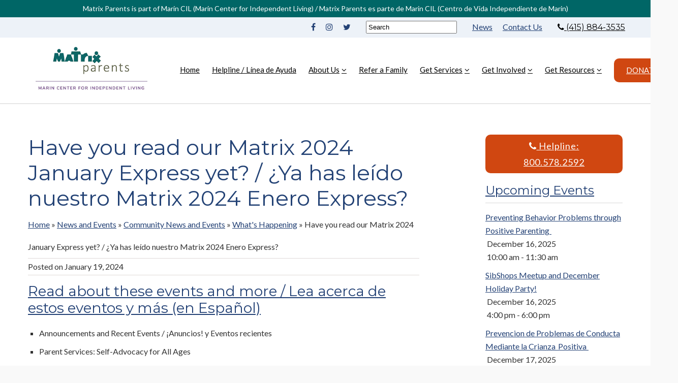

--- FILE ---
content_type: text/html; charset=UTF-8
request_url: https://www.matrixparents.org/community-news-and-events/whats-happening/have-you-read-our-matrix-2024-january-express-yet-ya-has-leido-nuestro-matrix-2024-enero-express/
body_size: 20204
content:
<!DOCTYPE html>
<html lang="en">
<head>
<meta charset="utf-8">
<script type="text/javascript">
/* <![CDATA[ */
var gform;gform||(document.addEventListener("gform_main_scripts_loaded",function(){gform.scriptsLoaded=!0}),document.addEventListener("gform/theme/scripts_loaded",function(){gform.themeScriptsLoaded=!0}),window.addEventListener("DOMContentLoaded",function(){gform.domLoaded=!0}),gform={domLoaded:!1,scriptsLoaded:!1,themeScriptsLoaded:!1,isFormEditor:()=>"function"==typeof InitializeEditor,callIfLoaded:function(o){return!(!gform.domLoaded||!gform.scriptsLoaded||!gform.themeScriptsLoaded&&!gform.isFormEditor()||(gform.isFormEditor()&&console.warn("The use of gform.initializeOnLoaded() is deprecated in the form editor context and will be removed in Gravity Forms 3.1."),o(),0))},initializeOnLoaded:function(o){gform.callIfLoaded(o)||(document.addEventListener("gform_main_scripts_loaded",()=>{gform.scriptsLoaded=!0,gform.callIfLoaded(o)}),document.addEventListener("gform/theme/scripts_loaded",()=>{gform.themeScriptsLoaded=!0,gform.callIfLoaded(o)}),window.addEventListener("DOMContentLoaded",()=>{gform.domLoaded=!0,gform.callIfLoaded(o)}))},hooks:{action:{},filter:{}},addAction:function(o,r,e,t){gform.addHook("action",o,r,e,t)},addFilter:function(o,r,e,t){gform.addHook("filter",o,r,e,t)},doAction:function(o){gform.doHook("action",o,arguments)},applyFilters:function(o){return gform.doHook("filter",o,arguments)},removeAction:function(o,r){gform.removeHook("action",o,r)},removeFilter:function(o,r,e){gform.removeHook("filter",o,r,e)},addHook:function(o,r,e,t,n){null==gform.hooks[o][r]&&(gform.hooks[o][r]=[]);var d=gform.hooks[o][r];null==n&&(n=r+"_"+d.length),gform.hooks[o][r].push({tag:n,callable:e,priority:t=null==t?10:t})},doHook:function(r,o,e){var t;if(e=Array.prototype.slice.call(e,1),null!=gform.hooks[r][o]&&((o=gform.hooks[r][o]).sort(function(o,r){return o.priority-r.priority}),o.forEach(function(o){"function"!=typeof(t=o.callable)&&(t=window[t]),"action"==r?t.apply(null,e):e[0]=t.apply(null,e)})),"filter"==r)return e[0]},removeHook:function(o,r,t,n){var e;null!=gform.hooks[o][r]&&(e=(e=gform.hooks[o][r]).filter(function(o,r,e){return!!(null!=n&&n!=o.tag||null!=t&&t!=o.priority)}),gform.hooks[o][r]=e)}});
/* ]]> */
</script>

<title>Have you read our Matrix 2024 January Express yet? / ¿Ya has leído nuestro Matrix 2024 Enero Express? - Matrix Parents at Marin CIL (Marin Center for Independent Living)</title>
<link rel="profile" href="http://gmpg.org/xfn/11" />
<meta content="True" name="HandheldFriendly">
<meta name='viewport' content='width=device-width, initial-scale=1.0'>
<link rel="shortcut icon" href="/wp-content/uploads/2019/01/fav30x30.png" type="image/x-icon" />
<!--[if lt IE 9]><script src="http://html5shiv.googlecode.com/svn/trunk/html5.js"></script><![endif]-->
<meta name='robots' content='index, follow, max-image-preview:large, max-snippet:-1, max-video-preview:-1' />
	<style>img:is([sizes="auto" i], [sizes^="auto," i]) { contain-intrinsic-size: 3000px 1500px }</style>
	
	<!-- This site is optimized with the Yoast SEO plugin v26.5 - https://yoast.com/wordpress/plugins/seo/ -->
	<link rel="canonical" href="https://www.matrixparents.org/community-news-and-events/whats-happening/have-you-read-our-matrix-2024-january-express-yet-ya-has-leido-nuestro-matrix-2024-enero-express/" />
	<meta property="og:locale" content="en_US" />
	<meta property="og:type" content="article" />
	<meta property="og:title" content="Have you read our Matrix 2024 January Express yet? / ¿Ya has leído nuestro Matrix 2024 Enero Express? - Matrix Parents at Marin CIL (Marin Center for Independent Living)" />
	<meta property="og:description" content="Read about these events and more / Lea acerca de estos eventos y más (en Español) https://mailchi.mp/matrixparents/express-jv98jx4wie?e=988993cb2d" />
	<meta property="og:url" content="https://www.matrixparents.org/community-news-and-events/whats-happening/have-you-read-our-matrix-2024-january-express-yet-ya-has-leido-nuestro-matrix-2024-enero-express/" />
	<meta property="og:site_name" content="Matrix Parents at Marin CIL (Marin Center for Independent Living)" />
	<meta property="article:published_time" content="2024-01-19T21:01:20+00:00" />
	<meta property="article:modified_time" content="2024-03-22T17:28:02+00:00" />
	<meta property="og:image" content="https://www.matrixparents.org/wp-content/uploads/2024/01/Matrix-January-2024-Express-masthead.png" />
	<meta property="og:image:width" content="1234" />
	<meta property="og:image:height" content="782" />
	<meta property="og:image:type" content="image/png" />
	<meta name="author" content="Angela Dowd" />
	<meta name="twitter:card" content="summary_large_image" />
	<meta name="twitter:label1" content="Written by" />
	<meta name="twitter:data1" content="Angela Dowd" />
	<script type="application/ld+json" class="yoast-schema-graph">{"@context":"https://schema.org","@graph":[{"@type":"Article","@id":"https://www.matrixparents.org/community-news-and-events/whats-happening/have-you-read-our-matrix-2024-january-express-yet-ya-has-leido-nuestro-matrix-2024-enero-express/#article","isPartOf":{"@id":"https://www.matrixparents.org/community-news-and-events/whats-happening/have-you-read-our-matrix-2024-january-express-yet-ya-has-leido-nuestro-matrix-2024-enero-express/"},"author":{"name":"Angela Dowd","@id":"https://www.matrixparents.org/#/schema/person/661508d36bcd899fda943da22cdaa2fd"},"headline":"Have you read our Matrix 2024 January Express yet? / ¿Ya has leído nuestro Matrix 2024 Enero Express?","datePublished":"2024-01-19T21:01:20+00:00","dateModified":"2024-03-22T17:28:02+00:00","mainEntityOfPage":{"@id":"https://www.matrixparents.org/community-news-and-events/whats-happening/have-you-read-our-matrix-2024-january-express-yet-ya-has-leido-nuestro-matrix-2024-enero-express/"},"wordCount":103,"publisher":{"@id":"https://www.matrixparents.org/#organization"},"image":{"@id":"https://www.matrixparents.org/community-news-and-events/whats-happening/have-you-read-our-matrix-2024-january-express-yet-ya-has-leido-nuestro-matrix-2024-enero-express/#primaryimage"},"thumbnailUrl":"https://www.matrixparents.org/wp-content/uploads/2024/01/Matrix-January-2024-Express-masthead.png","articleSection":["Community News and Events","What's Happening"],"inLanguage":"en-US"},{"@type":"WebPage","@id":"https://www.matrixparents.org/community-news-and-events/whats-happening/have-you-read-our-matrix-2024-january-express-yet-ya-has-leido-nuestro-matrix-2024-enero-express/","url":"https://www.matrixparents.org/community-news-and-events/whats-happening/have-you-read-our-matrix-2024-january-express-yet-ya-has-leido-nuestro-matrix-2024-enero-express/","name":"Have you read our Matrix 2024 January Express yet? / ¿Ya has leído nuestro Matrix 2024 Enero Express? - Matrix Parents at Marin CIL (Marin Center for Independent Living)","isPartOf":{"@id":"https://www.matrixparents.org/#website"},"primaryImageOfPage":{"@id":"https://www.matrixparents.org/community-news-and-events/whats-happening/have-you-read-our-matrix-2024-january-express-yet-ya-has-leido-nuestro-matrix-2024-enero-express/#primaryimage"},"image":{"@id":"https://www.matrixparents.org/community-news-and-events/whats-happening/have-you-read-our-matrix-2024-january-express-yet-ya-has-leido-nuestro-matrix-2024-enero-express/#primaryimage"},"thumbnailUrl":"https://www.matrixparents.org/wp-content/uploads/2024/01/Matrix-January-2024-Express-masthead.png","datePublished":"2024-01-19T21:01:20+00:00","dateModified":"2024-03-22T17:28:02+00:00","breadcrumb":{"@id":"https://www.matrixparents.org/community-news-and-events/whats-happening/have-you-read-our-matrix-2024-january-express-yet-ya-has-leido-nuestro-matrix-2024-enero-express/#breadcrumb"},"inLanguage":"en-US","potentialAction":[{"@type":"ReadAction","target":["https://www.matrixparents.org/community-news-and-events/whats-happening/have-you-read-our-matrix-2024-january-express-yet-ya-has-leido-nuestro-matrix-2024-enero-express/"]}]},{"@type":"ImageObject","inLanguage":"en-US","@id":"https://www.matrixparents.org/community-news-and-events/whats-happening/have-you-read-our-matrix-2024-january-express-yet-ya-has-leido-nuestro-matrix-2024-enero-express/#primaryimage","url":"https://www.matrixparents.org/wp-content/uploads/2024/01/Matrix-January-2024-Express-masthead.png","contentUrl":"https://www.matrixparents.org/wp-content/uploads/2024/01/Matrix-January-2024-Express-masthead.png","width":1234,"height":782,"caption":"January 2024 Matrix Express Masthead"},{"@type":"BreadcrumbList","@id":"https://www.matrixparents.org/community-news-and-events/whats-happening/have-you-read-our-matrix-2024-january-express-yet-ya-has-leido-nuestro-matrix-2024-enero-express/#breadcrumb","itemListElement":[{"@type":"ListItem","position":1,"name":"Home","item":"https://www.matrixparents.org/"},{"@type":"ListItem","position":2,"name":"News and Events","item":"https://www.matrixparents.org/blog/"},{"@type":"ListItem","position":3,"name":"Community News and Events","item":"https://www.matrixparents.org/category/community-news-and-events/"},{"@type":"ListItem","position":4,"name":"What's Happening","item":"https://www.matrixparents.org/category/community-news-and-events/whats-happening/"},{"@type":"ListItem","position":5,"name":"Have you read our Matrix 2024 January Express yet? / ¿Ya has leído nuestro Matrix 2024 Enero Express?"}]},{"@type":"WebSite","@id":"https://www.matrixparents.org/#website","url":"https://www.matrixparents.org/","name":"Matrix Parents at Marin CIL (Marin Center for Independent Living)","description":"Empowering Families of Children with Disabilities","publisher":{"@id":"https://www.matrixparents.org/#organization"},"potentialAction":[{"@type":"SearchAction","target":{"@type":"EntryPoint","urlTemplate":"https://www.matrixparents.org/?s={search_term_string}"},"query-input":{"@type":"PropertyValueSpecification","valueRequired":true,"valueName":"search_term_string"}}],"inLanguage":"en-US"},{"@type":"Organization","@id":"https://www.matrixparents.org/#organization","name":"Matrix, A Parent Network and Resource Center","url":"https://www.matrixparents.org/","logo":{"@type":"ImageObject","inLanguage":"en-US","@id":"https://www.matrixparents.org/#/schema/logo/image/","url":"https://www.matrixparents.org/wp-content/uploads/2019/02/MatrixWebLogo-2019-3-e1592283976303.png","contentUrl":"https://www.matrixparents.org/wp-content/uploads/2019/02/MatrixWebLogo-2019-3-e1592283976303.png","width":300,"height":146,"caption":"Matrix, A Parent Network and Resource Center"},"image":{"@id":"https://www.matrixparents.org/#/schema/logo/image/"}},{"@type":"Person","@id":"https://www.matrixparents.org/#/schema/person/661508d36bcd899fda943da22cdaa2fd","name":"Angela Dowd","image":{"@type":"ImageObject","inLanguage":"en-US","@id":"https://www.matrixparents.org/#/schema/person/image/","url":"https://secure.gravatar.com/avatar/f3ae5a4d60ac9af86e3d94724b1609a8571ae5223ec1478b92aaf64f41349c02?s=96&d=mm&r=g","contentUrl":"https://secure.gravatar.com/avatar/f3ae5a4d60ac9af86e3d94724b1609a8571ae5223ec1478b92aaf64f41349c02?s=96&d=mm&r=g","caption":"Angela Dowd"},"url":"https://www.matrixparents.org/author/angela-dowd/"}]}</script>
	<!-- / Yoast SEO plugin. -->


<link rel='dns-prefetch' href='//cdnjs.cloudflare.com' />
<link rel='dns-prefetch' href='//fonts.googleapis.com' />
<link rel='dns-prefetch' href='//maxcdn.bootstrapcdn.com' />
<link rel="alternate" type="application/rss+xml" title="Matrix Parents at Marin CIL (Marin Center for Independent Living) &raquo; Feed" href="https://www.matrixparents.org/feed/" />
<meta name="generator" content="Event Espresso Version 5.0.50" />
<link rel='stylesheet' id='wp-block-library-css' href='https://www.matrixparents.org/wp-includes/css/dist/block-library/style.min.css?ver=6.8.3' type='text/css' media='all' />
<style id='global-styles-inline-css' type='text/css'>
:root{--wp--preset--aspect-ratio--square: 1;--wp--preset--aspect-ratio--4-3: 4/3;--wp--preset--aspect-ratio--3-4: 3/4;--wp--preset--aspect-ratio--3-2: 3/2;--wp--preset--aspect-ratio--2-3: 2/3;--wp--preset--aspect-ratio--16-9: 16/9;--wp--preset--aspect-ratio--9-16: 9/16;--wp--preset--color--black: #000000;--wp--preset--color--cyan-bluish-gray: #abb8c3;--wp--preset--color--white: #FFFFFF;--wp--preset--color--pale-pink: #f78da7;--wp--preset--color--vivid-red: #cf2e2e;--wp--preset--color--luminous-vivid-orange: #ff6900;--wp--preset--color--luminous-vivid-amber: #fcb900;--wp--preset--color--light-green-cyan: #7bdcb5;--wp--preset--color--vivid-green-cyan: #00d084;--wp--preset--color--pale-cyan-blue: #8ed1fc;--wp--preset--color--vivid-cyan-blue: #0693e3;--wp--preset--color--vivid-purple: #9b51e0;--wp--preset--color--orange: #D04711;--wp--preset--color--teal: #57A2B1;--wp--preset--color--dark-green: #006666;--wp--preset--gradient--vivid-cyan-blue-to-vivid-purple: linear-gradient(135deg,rgba(6,147,227,1) 0%,rgb(155,81,224) 100%);--wp--preset--gradient--light-green-cyan-to-vivid-green-cyan: linear-gradient(135deg,rgb(122,220,180) 0%,rgb(0,208,130) 100%);--wp--preset--gradient--luminous-vivid-amber-to-luminous-vivid-orange: linear-gradient(135deg,rgba(252,185,0,1) 0%,rgba(255,105,0,1) 100%);--wp--preset--gradient--luminous-vivid-orange-to-vivid-red: linear-gradient(135deg,rgba(255,105,0,1) 0%,rgb(207,46,46) 100%);--wp--preset--gradient--very-light-gray-to-cyan-bluish-gray: linear-gradient(135deg,rgb(238,238,238) 0%,rgb(169,184,195) 100%);--wp--preset--gradient--cool-to-warm-spectrum: linear-gradient(135deg,rgb(74,234,220) 0%,rgb(151,120,209) 20%,rgb(207,42,186) 40%,rgb(238,44,130) 60%,rgb(251,105,98) 80%,rgb(254,248,76) 100%);--wp--preset--gradient--blush-light-purple: linear-gradient(135deg,rgb(255,206,236) 0%,rgb(152,150,240) 100%);--wp--preset--gradient--blush-bordeaux: linear-gradient(135deg,rgb(254,205,165) 0%,rgb(254,45,45) 50%,rgb(107,0,62) 100%);--wp--preset--gradient--luminous-dusk: linear-gradient(135deg,rgb(255,203,112) 0%,rgb(199,81,192) 50%,rgb(65,88,208) 100%);--wp--preset--gradient--pale-ocean: linear-gradient(135deg,rgb(255,245,203) 0%,rgb(182,227,212) 50%,rgb(51,167,181) 100%);--wp--preset--gradient--electric-grass: linear-gradient(135deg,rgb(202,248,128) 0%,rgb(113,206,126) 100%);--wp--preset--gradient--midnight: linear-gradient(135deg,rgb(2,3,129) 0%,rgb(40,116,252) 100%);--wp--preset--font-size--small: 13px;--wp--preset--font-size--medium: 20px;--wp--preset--font-size--large: 36px;--wp--preset--font-size--x-large: 42px;--wp--preset--spacing--20: 0.44rem;--wp--preset--spacing--30: 0.67rem;--wp--preset--spacing--40: 1rem;--wp--preset--spacing--50: 1.5rem;--wp--preset--spacing--60: 2.25rem;--wp--preset--spacing--70: 3.38rem;--wp--preset--spacing--80: 5.06rem;--wp--preset--shadow--natural: 6px 6px 9px rgba(0, 0, 0, 0.2);--wp--preset--shadow--deep: 12px 12px 50px rgba(0, 0, 0, 0.4);--wp--preset--shadow--sharp: 6px 6px 0px rgba(0, 0, 0, 0.2);--wp--preset--shadow--outlined: 6px 6px 0px -3px rgba(255, 255, 255, 1), 6px 6px rgba(0, 0, 0, 1);--wp--preset--shadow--crisp: 6px 6px 0px rgba(0, 0, 0, 1);}:root { --wp--style--global--content-size: 1170px;--wp--style--global--wide-size: 100%; }:where(body) { margin: 0; }.wp-site-blocks > .alignleft { float: left; margin-right: 2em; }.wp-site-blocks > .alignright { float: right; margin-left: 2em; }.wp-site-blocks > .aligncenter { justify-content: center; margin-left: auto; margin-right: auto; }:where(.wp-site-blocks) > * { margin-block-start: 24px; margin-block-end: 0; }:where(.wp-site-blocks) > :first-child { margin-block-start: 0; }:where(.wp-site-blocks) > :last-child { margin-block-end: 0; }:root { --wp--style--block-gap: 24px; }:root :where(.is-layout-flow) > :first-child{margin-block-start: 0;}:root :where(.is-layout-flow) > :last-child{margin-block-end: 0;}:root :where(.is-layout-flow) > *{margin-block-start: 24px;margin-block-end: 0;}:root :where(.is-layout-constrained) > :first-child{margin-block-start: 0;}:root :where(.is-layout-constrained) > :last-child{margin-block-end: 0;}:root :where(.is-layout-constrained) > *{margin-block-start: 24px;margin-block-end: 0;}:root :where(.is-layout-flex){gap: 24px;}:root :where(.is-layout-grid){gap: 24px;}.is-layout-flow > .alignleft{float: left;margin-inline-start: 0;margin-inline-end: 2em;}.is-layout-flow > .alignright{float: right;margin-inline-start: 2em;margin-inline-end: 0;}.is-layout-flow > .aligncenter{margin-left: auto !important;margin-right: auto !important;}.is-layout-constrained > .alignleft{float: left;margin-inline-start: 0;margin-inline-end: 2em;}.is-layout-constrained > .alignright{float: right;margin-inline-start: 2em;margin-inline-end: 0;}.is-layout-constrained > .aligncenter{margin-left: auto !important;margin-right: auto !important;}.is-layout-constrained > :where(:not(.alignleft):not(.alignright):not(.alignfull)){max-width: var(--wp--style--global--content-size);margin-left: auto !important;margin-right: auto !important;}.is-layout-constrained > .alignwide{max-width: var(--wp--style--global--wide-size);}body .is-layout-flex{display: flex;}.is-layout-flex{flex-wrap: wrap;align-items: center;}.is-layout-flex > :is(*, div){margin: 0;}body .is-layout-grid{display: grid;}.is-layout-grid > :is(*, div){margin: 0;}body{padding-top: 0px;padding-right: 0px;padding-bottom: 0px;padding-left: 0px;}a:where(:not(.wp-element-button)){text-decoration: underline;}:root :where(.wp-element-button, .wp-block-button__link){background-color: #32373c;border-width: 0;color: #fff;font-family: inherit;font-size: inherit;line-height: inherit;padding: calc(0.667em + 2px) calc(1.333em + 2px);text-decoration: none;}.has-black-color{color: var(--wp--preset--color--black) !important;}.has-cyan-bluish-gray-color{color: var(--wp--preset--color--cyan-bluish-gray) !important;}.has-white-color{color: var(--wp--preset--color--white) !important;}.has-pale-pink-color{color: var(--wp--preset--color--pale-pink) !important;}.has-vivid-red-color{color: var(--wp--preset--color--vivid-red) !important;}.has-luminous-vivid-orange-color{color: var(--wp--preset--color--luminous-vivid-orange) !important;}.has-luminous-vivid-amber-color{color: var(--wp--preset--color--luminous-vivid-amber) !important;}.has-light-green-cyan-color{color: var(--wp--preset--color--light-green-cyan) !important;}.has-vivid-green-cyan-color{color: var(--wp--preset--color--vivid-green-cyan) !important;}.has-pale-cyan-blue-color{color: var(--wp--preset--color--pale-cyan-blue) !important;}.has-vivid-cyan-blue-color{color: var(--wp--preset--color--vivid-cyan-blue) !important;}.has-vivid-purple-color{color: var(--wp--preset--color--vivid-purple) !important;}.has-orange-color{color: var(--wp--preset--color--orange) !important;}.has-teal-color{color: var(--wp--preset--color--teal) !important;}.has-dark-green-color{color: var(--wp--preset--color--dark-green) !important;}.has-black-background-color{background-color: var(--wp--preset--color--black) !important;}.has-cyan-bluish-gray-background-color{background-color: var(--wp--preset--color--cyan-bluish-gray) !important;}.has-white-background-color{background-color: var(--wp--preset--color--white) !important;}.has-pale-pink-background-color{background-color: var(--wp--preset--color--pale-pink) !important;}.has-vivid-red-background-color{background-color: var(--wp--preset--color--vivid-red) !important;}.has-luminous-vivid-orange-background-color{background-color: var(--wp--preset--color--luminous-vivid-orange) !important;}.has-luminous-vivid-amber-background-color{background-color: var(--wp--preset--color--luminous-vivid-amber) !important;}.has-light-green-cyan-background-color{background-color: var(--wp--preset--color--light-green-cyan) !important;}.has-vivid-green-cyan-background-color{background-color: var(--wp--preset--color--vivid-green-cyan) !important;}.has-pale-cyan-blue-background-color{background-color: var(--wp--preset--color--pale-cyan-blue) !important;}.has-vivid-cyan-blue-background-color{background-color: var(--wp--preset--color--vivid-cyan-blue) !important;}.has-vivid-purple-background-color{background-color: var(--wp--preset--color--vivid-purple) !important;}.has-orange-background-color{background-color: var(--wp--preset--color--orange) !important;}.has-teal-background-color{background-color: var(--wp--preset--color--teal) !important;}.has-dark-green-background-color{background-color: var(--wp--preset--color--dark-green) !important;}.has-black-border-color{border-color: var(--wp--preset--color--black) !important;}.has-cyan-bluish-gray-border-color{border-color: var(--wp--preset--color--cyan-bluish-gray) !important;}.has-white-border-color{border-color: var(--wp--preset--color--white) !important;}.has-pale-pink-border-color{border-color: var(--wp--preset--color--pale-pink) !important;}.has-vivid-red-border-color{border-color: var(--wp--preset--color--vivid-red) !important;}.has-luminous-vivid-orange-border-color{border-color: var(--wp--preset--color--luminous-vivid-orange) !important;}.has-luminous-vivid-amber-border-color{border-color: var(--wp--preset--color--luminous-vivid-amber) !important;}.has-light-green-cyan-border-color{border-color: var(--wp--preset--color--light-green-cyan) !important;}.has-vivid-green-cyan-border-color{border-color: var(--wp--preset--color--vivid-green-cyan) !important;}.has-pale-cyan-blue-border-color{border-color: var(--wp--preset--color--pale-cyan-blue) !important;}.has-vivid-cyan-blue-border-color{border-color: var(--wp--preset--color--vivid-cyan-blue) !important;}.has-vivid-purple-border-color{border-color: var(--wp--preset--color--vivid-purple) !important;}.has-orange-border-color{border-color: var(--wp--preset--color--orange) !important;}.has-teal-border-color{border-color: var(--wp--preset--color--teal) !important;}.has-dark-green-border-color{border-color: var(--wp--preset--color--dark-green) !important;}.has-vivid-cyan-blue-to-vivid-purple-gradient-background{background: var(--wp--preset--gradient--vivid-cyan-blue-to-vivid-purple) !important;}.has-light-green-cyan-to-vivid-green-cyan-gradient-background{background: var(--wp--preset--gradient--light-green-cyan-to-vivid-green-cyan) !important;}.has-luminous-vivid-amber-to-luminous-vivid-orange-gradient-background{background: var(--wp--preset--gradient--luminous-vivid-amber-to-luminous-vivid-orange) !important;}.has-luminous-vivid-orange-to-vivid-red-gradient-background{background: var(--wp--preset--gradient--luminous-vivid-orange-to-vivid-red) !important;}.has-very-light-gray-to-cyan-bluish-gray-gradient-background{background: var(--wp--preset--gradient--very-light-gray-to-cyan-bluish-gray) !important;}.has-cool-to-warm-spectrum-gradient-background{background: var(--wp--preset--gradient--cool-to-warm-spectrum) !important;}.has-blush-light-purple-gradient-background{background: var(--wp--preset--gradient--blush-light-purple) !important;}.has-blush-bordeaux-gradient-background{background: var(--wp--preset--gradient--blush-bordeaux) !important;}.has-luminous-dusk-gradient-background{background: var(--wp--preset--gradient--luminous-dusk) !important;}.has-pale-ocean-gradient-background{background: var(--wp--preset--gradient--pale-ocean) !important;}.has-electric-grass-gradient-background{background: var(--wp--preset--gradient--electric-grass) !important;}.has-midnight-gradient-background{background: var(--wp--preset--gradient--midnight) !important;}.has-small-font-size{font-size: var(--wp--preset--font-size--small) !important;}.has-medium-font-size{font-size: var(--wp--preset--font-size--medium) !important;}.has-large-font-size{font-size: var(--wp--preset--font-size--large) !important;}.has-x-large-font-size{font-size: var(--wp--preset--font-size--x-large) !important;}
:root :where(.wp-block-pullquote){font-size: 1.5em;line-height: 1.6;}
</style>
<link rel='stylesheet' id='wcn-fonts-css' href='//fonts.googleapis.com/css?family=Montserrat%3A300%2C400%2C700%7CLato%3A400%2C400i&#038;ver=6.8.3' type='text/css' media='all' />
<link rel='stylesheet' id='style-bootstrap-css' href='https://www.matrixparents.org/wp-content/themes/theme-matrixparents/css/bootstrap.grid.css?ver=6.8.3' type='text/css' media='all' />
<link rel='stylesheet' id='style-fa-css' href='https://maxcdn.bootstrapcdn.com/font-awesome/4.6.3/css/font-awesome.min.css?ver=6.8.3' type='text/css' media='all' />
<link rel='stylesheet' id='style-slick-css' href='//cdnjs.cloudflare.com/ajax/libs/slick-carousel/1.8.1/slick.min.css?ver=6.8.3' type='text/css' media='all' />
<link rel='stylesheet' id='dashicons-css' href='https://www.matrixparents.org/wp-includes/css/dashicons.min.css?ver=6.8.3' type='text/css' media='all' />
<link rel='stylesheet' id='espresso_default-css' href='https://www.matrixparents.org/wp-content/plugins/event-espresso-core-reg/core/templates/global_assets/css/espresso_default.css?ver=5.0.50' type='text/css' media='all' />
<link rel='stylesheet' id='style-css' href='https://www.matrixparents.org/wp-content/themes/theme-matrixparents/style.css?ver=1.0.22' type='text/css' media='all' />
<link rel='stylesheet' id='espresso_events_table_template-css' href='https://www.matrixparents.org/wp-content/plugins/eea-events-table-view-template/css/espresso_events_table_template.css?ver=6.8.3' type='text/css' media='all' />
<style id='kadence-blocks-global-variables-inline-css' type='text/css'>
:root {--global-kb-font-size-sm:clamp(0.8rem, 0.73rem + 0.217vw, 0.9rem);--global-kb-font-size-md:clamp(1.1rem, 0.995rem + 0.326vw, 1.25rem);--global-kb-font-size-lg:clamp(1.75rem, 1.576rem + 0.543vw, 2rem);--global-kb-font-size-xl:clamp(2.25rem, 1.728rem + 1.63vw, 3rem);--global-kb-font-size-xxl:clamp(2.5rem, 1.456rem + 3.26vw, 4rem);--global-kb-font-size-xxxl:clamp(2.75rem, 0.489rem + 7.065vw, 6rem);}:root {--global-palette1: #3182CE;--global-palette2: #2B6CB0;--global-palette3: #1A202C;--global-palette4: #2D3748;--global-palette5: #4A5568;--global-palette6: #718096;--global-palette7: #EDF2F7;--global-palette8: #F7FAFC;--global-palette9: #ffffff;}
</style>
<style id="kadence_blocks_palette_css">:root .has-kb-palette-1-color{color:#bf131f}:root .has-kb-palette-1-background-color{background-color:#bf131f}</style><script type="text/javascript" src="https://www.matrixparents.org/wp-includes/js/jquery/jquery.min.js?ver=3.7.1" id="jquery-core-js"></script>
<script type="text/javascript" src="https://www.matrixparents.org/wp-includes/js/jquery/jquery-migrate.min.js?ver=3.4.1" id="jquery-migrate-js"></script>
<link rel="icon" href="https://www.matrixparents.org/wp-content/uploads/2018/10/logo-icon-100.png" sizes="32x32" />
<link rel="icon" href="https://www.matrixparents.org/wp-content/uploads/2018/10/logo-icon-100.png" sizes="192x192" />
<link rel="apple-touch-icon" href="https://www.matrixparents.org/wp-content/uploads/2018/10/logo-icon-100.png" />
<meta name="msapplication-TileImage" content="https://www.matrixparents.org/wp-content/uploads/2018/10/logo-icon-100.png" />
<!-- Google tag (gtag.js) -->
<script async src="https://www.googletagmanager.com/gtag/js?id=G-3DLT0JHBBS"></script>
<script>
  window.dataLayer = window.dataLayer || [];
  function gtag(){dataLayer.push(arguments);}
  gtag('js', new Date());

  gtag('config', 'G-3DLT0JHBBS');
</script></head>
<body class="wp-singular post-template-default single single-post postid-21158 single-format-standard wp-embed-responsive wp-theme-theme-matrixparents" itemscope itemtype="http://schema.org/WebPage">
<a class="skip-main" href="#main">Skip to Main Content</a>
<a class="skip-main" href="#menu-primary-menu">Skip to Menu</a>
    <header id="header" class="o-header clearfix" itemscope itemtype="http://schema.org/WPHeader">
                    <div class="announcement-banner">
                <div class="container">
                    <div class="row">
                        <div class="col-md-12">
                            Matrix Parents is part of Marin CIL (Marin Center for Independent Living) / Matrix Parents es parte de Marin CIL (Centro de Vida Independiente de Marin)                        </div>
                    </div>
                </div>
            </div>
                <div class="c-supernav">
            <div class="container">
                <div class="row">
                    <div class="c-supernav__item">
                        <ul class="c-social">
                                                            <li><a href="https://www.facebook.com/MatrixParentNetwork" title="Matrix Parents at Marin CIL (Marin Center for Independent Living) on Facebook" target="_blank" rel="noopener"><i class="fa fa-facebook"></i></a></li>
                                                                                        <li><a href="https://www.instagram.com/matrixparents/" title="Matrix Parents at Marin CIL (Marin Center for Independent Living) on Instagram" target="_blank" rel="noopener"><i class="fa fa-instagram"></i></a></li>
                                                                                                                    <li><a href="https://twitter.com/matrixparents/" title="Matrix Parents at Marin CIL (Marin Center for Independent Living) on Twitter" target="_blank" rel="noopener"><i class="fa fa-twitter"></i></a></li>
                                                    </ul>
                    </div>
                    <div class="c-supernav__item c-supernav--search">
                        <form action="https://www.matrixparents.org" id="searchform" method="get">
	<input class="search-input" type="text" value="Search" name="s" onfocus="if (this.value == 'Search') {this.value = '';}" onblur="if (this.value == '') {this.value = 'Search';}" aria-label="search site content" />
	<div class="submit-container"><input id="searchsubmit" value="Search" type="submit" class="submit" /></div>
</form>
                    </div>
                    <div class="c-supernav__item desktop-only">
                        <ul class="top-menu">
                            <li><a href="/blog/">News</a></li>
                            <li><a href="/contact-us/">Contact Us</a></li>
                        </ul>
                    </div>
                    <div class="c-supernav__item">
                        <div class="top-phone"><a href="tel:(415) 884-3535"><i class="fa fa-phone"></i> (415) 884-3535</a></div>
                    </div>
                </div>
            </div>
        </div>
        <div class="o-header__wrapper container justify-content-between">
            <div class="c-branding col-auto mr-auto">
                <a href="/" title="Matrix Parents at Marin CIL (Marin Center for Independent Living)">
                                            <img class="img-responsive" src="https://www.matrixparents.org/wp-content/uploads/2024/12/MatrixLogo_EVOLUTIONWORK-052924-300px.png" alt="Matrix Parents at Marin CIL (Marin Center for Independent Living) Logo" />
                                    </a>
            </div> 
            <button type="button" class="c-navbar__toggle col-auto">menu</button>
            <div class="c-navbar col-md-auto">
                <nav role="navigation" itemscope itemtype="http://schema.org/SiteNavigationElement">
                    <ul id="menu-primary-menu" class="c-navbar__menu"><li id="menu-item-16550" class="menu-item menu-item-type-custom menu-item-object-custom menu-item-home menu-item-16550"><a href="https://www.matrixparents.org/">Home</a></li>
<li id="menu-item-235" class="menu-item menu-item-type-post_type menu-item-object-page menu-item-235"><a href="https://www.matrixparents.org/connect/helpline/">Helpline / Línea de Ayuda</a></li>
<li id="menu-item-10277" class="menu-item menu-item-type-custom menu-item-object-custom menu-item-has-children menu-item-10277"><a href="#">About Us</a>
<ul class="sub-menu">
	<li id="menu-item-10315" class="menu-item menu-item-type-post_type menu-item-object-page menu-item-10315"><a href="https://www.matrixparents.org/who-we-are/">Who We Are</a></li>
	<li id="menu-item-12340" class="menu-item menu-item-type-post_type menu-item-object-page menu-item-12340"><a href="https://www.matrixparents.org/region-d-ptac-technical-assistance/">Who We Serve</a></li>
	<li id="menu-item-13307" class="menu-item menu-item-type-post_type menu-item-object-page menu-item-13307"><a href="https://www.matrixparents.org/read-our-brochure/">Read Our Brochure</a></li>
	<li id="menu-item-9981" class="menu-item menu-item-type-post_type menu-item-object-page menu-item-9981"><a href="https://www.matrixparents.org/matrix-staff-directory/">Meet the Staff</a></li>
</ul>
</li>
<li id="menu-item-16863" class="menu-item menu-item-type-post_type menu-item-object-page menu-item-16863"><a href="https://www.matrixparents.org/refer-a-family/">Refer a Family</a></li>
<li id="menu-item-9973" class="menu-item menu-item-type-custom menu-item-object-custom menu-item-has-children menu-item-9973"><a href="#">Get Services</a>
<ul class="sub-menu">
	<li id="menu-item-9522" class="menu-item menu-item-type-post_type menu-item-object-page menu-item-9522"><a href="https://www.matrixparents.org/events-calendar/">Calendar</a></li>
	<li id="menu-item-234" class="menu-item menu-item-type-post_type menu-item-object-page menu-item-234"><a href="https://www.matrixparents.org/connect/connect-with-a-parent-advisor/">Connect with a Parent Advisor / Conéctese con un Asesor de Padres</a></li>
	<li id="menu-item-9916" class="menu-item menu-item-type-post_type menu-item-object-page menu-item-9916"><a href="https://www.matrixparents.org/events-calendar/matrix-training-schedule/">Training &#038; Event List</a></li>
	<li id="menu-item-12176" class="menu-item menu-item-type-taxonomy menu-item-object-espresso_event_categories menu-item-12176"><a href="https://www.matrixparents.org/event-category/matrix-trainings-1423005384/">Matrix Training Descriptions</a></li>
	<li id="menu-item-16351" class="menu-item menu-item-type-post_type menu-item-object-page menu-item-16351"><a href="https://www.matrixparents.org/groups/">Support Groups</a></li>
	<li id="menu-item-24577" class="menu-item menu-item-type-post_type menu-item-object-page menu-item-24577"><a href="https://www.matrixparents.org/grupos-de-apoyo/">Grupos de Apoyo </a></li>
</ul>
</li>
<li id="menu-item-10020" class="menu-item menu-item-type-custom menu-item-object-custom menu-item-has-children menu-item-10020"><a href="#">Get Involved</a>
<ul class="sub-menu">
	<li id="menu-item-9871" class="menu-item menu-item-type-post_type menu-item-object-page menu-item-9871"><a href="https://www.matrixparents.org/get-involved/matrix-fundraisers/">Events</a></li>
	<li id="menu-item-9596" class="menu-item menu-item-type-post_type menu-item-object-page menu-item-9596"><a href="https://www.matrixparents.org/get-involved/volunteer/">Volunteer</a></li>
	<li id="menu-item-12591" class="menu-item menu-item-type-post_type menu-item-object-page menu-item-has-children menu-item-12591"><a href="https://www.matrixparents.org/cac/">SELPA (Special Education Local Plan Areas) Special Education Advisory Meetings</a>
	<ul class="sub-menu">
		<li id="menu-item-18593" class="menu-item menu-item-type-post_type menu-item-object-page menu-item-18593"><a href="https://www.matrixparents.org/reuniones-de-asesoramiento-de-educacion/">Reuniones de Asesoramiento de Educación Especial de SELPA</a></li>
	</ul>
</li>
	<li id="menu-item-15075" class="menu-item menu-item-type-taxonomy menu-item-object-category menu-item-15075"><a href="https://www.matrixparents.org/category/take-a-survey/">Take a Survey</a></li>
</ul>
</li>
<li id="menu-item-11949" class="menu-item menu-item-type-custom menu-item-object-custom menu-item-has-children menu-item-11949"><a href="#">Get Resources</a>
<ul class="sub-menu">
	<li id="menu-item-238" class="menu-item menu-item-type-post_type_archive menu-item-object-resource menu-item-238"><a href="https://www.matrixparents.org/resources/">Resources Index</a></li>
	<li id="menu-item-10170" class="menu-item menu-item-type-taxonomy menu-item-object-resource-type menu-item-10170"><a href="https://www.matrixparents.org/resource-type/birth-to-3-and-early-years/">Birth to 3 and Early Years</a></li>
	<li id="menu-item-10053" class="menu-item menu-item-type-taxonomy menu-item-object-resource-type menu-item-10053"><a href="https://www.matrixparents.org/resource-type/school-age/">School Age</a></li>
	<li id="menu-item-10280" class="menu-item menu-item-type-taxonomy menu-item-object-resource-type menu-item-10280"><a href="https://www.matrixparents.org/resource-type/transition-to-adult/">Transition to Adulthood</a></li>
	<li id="menu-item-213" class="menu-item menu-item-type-taxonomy menu-item-object-resource-type menu-item-213"><a href="https://www.matrixparents.org/resource-type/disability-specific/">Disability Specific</a></li>
	<li id="menu-item-15024" class="menu-item menu-item-type-post_type menu-item-object-resource menu-item-15024"><a href="https://www.matrixparents.org/resources/social-emotional-behavioral/">Social, Emotional, and Behavioral</a></li>
	<li id="menu-item-10279" class="menu-item menu-item-type-post_type menu-item-object-resource menu-item-10279"><a href="https://www.matrixparents.org/resources/iep-and-special-education/">IEP and Special Education</a></li>
	<li id="menu-item-15025" class="menu-item menu-item-type-post_type menu-item-object-resource menu-item-15025"><a href="https://www.matrixparents.org/resources/matrix-help-sheet-collection/">Matrix Help! Sheet Collection / ¡Ayuda de la Matrix! Colección de Hojas</a></li>
	<li id="menu-item-18653" class="menu-item menu-item-type-post_type menu-item-object-page menu-item-18653"><a href="https://www.matrixparents.org/matrix-training-videos/">Matrix Parents at Marin CIL Training Videos / English</a></li>
	<li id="menu-item-18654" class="menu-item menu-item-type-post_type menu-item-object-page menu-item-18654"><a href="https://www.matrixparents.org/videos-de-capacitaciones-matrix/">Videos de Entrenamientos de Matrix / Español</a></li>
	<li id="menu-item-17330" class="menu-item menu-item-type-post_type menu-item-object-page menu-item-17330"><a href="https://www.matrixparents.org/mental-health-resources/">Mental Health Resources: in English and en Español</a></li>
	<li id="menu-item-15469" class="menu-item menu-item-type-post_type menu-item-object-page menu-item-has-children menu-item-15469"><a href="https://www.matrixparents.org/selpas/">Contacts for local SELPAs</a>
	<ul class="sub-menu">
		<li id="menu-item-18582" class="menu-item menu-item-type-post_type menu-item-object-page menu-item-18582"><a href="https://www.matrixparents.org/contactos-para-selpa-locales/">Contactos para SELPA locales</a></li>
	</ul>
</li>
	<li id="menu-item-18965" class="menu-item menu-item-type-post_type menu-item-object-page menu-item-has-children menu-item-18965"><a href="https://www.matrixparents.org/selpa-alternative-dispute-resolution-adr-program/">SELPA Alternative Dispute Resolution (ADR) Program</a>
	<ul class="sub-menu">
		<li id="menu-item-18987" class="menu-item menu-item-type-post_type menu-item-object-page menu-item-18987"><a href="https://www.matrixparents.org/programa-de-resolucion-alternativa-de-disputas-adr-de-selpa/">Programa de Resolución Alternativa de Disputas (ADR) de SELPA</a></li>
	</ul>
</li>
	<li id="menu-item-10266" class="menu-item menu-item-type-post_type menu-item-object-resource menu-item-10266"><a href="https://www.matrixparents.org/resources/community-agencies-professionals-and-referrals/">Community Agencies, Public Agencies, Professionals, and Referrals</a></li>
	<li id="menu-item-10244" class="menu-item menu-item-type-post_type menu-item-object-resource menu-item-10244"><a href="https://www.matrixparents.org/resources/matrix-newsletters/">Matrix Parents at Marin CIL Newsletters</a></li>
	<li id="menu-item-17329" class="menu-item menu-item-type-post_type menu-item-object-page menu-item-has-children menu-item-17329"><a href="https://www.matrixparents.org/military-resources/">Resources for Military Families</a>
	<ul class="sub-menu">
		<li id="menu-item-17331" class="menu-item menu-item-type-post_type menu-item-object-page menu-item-17331"><a href="https://www.matrixparents.org/recursos-para-familias-de-militares/">Recursos para Familias de Militares</a></li>
	</ul>
</li>
	<li id="menu-item-13388" class="menu-item menu-item-type-post_type menu-item-object-resource menu-item-13388"><a href="https://www.matrixparents.org/resources/curated-videos/">Curated Videos (English)</a></li>
	<li id="menu-item-22423" class="menu-item menu-item-type-post_type menu-item-object-page menu-item-22423"><a href="https://www.matrixparents.org/podcasts-marincil/">Podcast Series: A Parent’s Guide</a></li>
</ul>
</li>
<li id="menu-item-337" class="c-menu-cta menu-item menu-item-type-custom menu-item-object-custom menu-item-337"><a target="_blank" href="https://www.marincil.org/matrixparents/donate.php">DONATE</a></li>
</ul>                </nav>
            </div>
        </div>
    </header>
<!-- Feature Component -->
<section class="c-feature">
        </section>
<section id="main" class="c-int-content o-md-pad">
	<div class="container clearfix">
		<div class="row">
			<div class="col-md-8">
                <h1 class="c-entry-title entry-title">Have you read our Matrix 2024 January Express yet? / ¿Ya has leído nuestro Matrix 2024 Enero Express?</h1>
                <p class="c-breadcrumbs"><span><span><a href="https://www.matrixparents.org/">Home</a></span> » <span><a href="https://www.matrixparents.org/blog/">News and Events</a></span> » <span><a href="https://www.matrixparents.org/category/community-news-and-events/">Community News and Events</a></span> » <span><a href="https://www.matrixparents.org/category/community-news-and-events/whats-happening/">What's Happening</a></span> » <span class="breadcrumb_last" aria-current="page">Have you read our Matrix 2024 January Express yet? / ¿Ya has leído nuestro Matrix 2024 Enero Express?</span></span></p>                <div class="c-entry-meta"><span class="c-meta">Posted on January 19, 2024</span></div>
                    <div id="espresso-notices"></div><div id="espresso-ajax-loading" style="display:none">
    <span class="ee-spinner ee-spin"></span><span style="display:none">
        loading...    </span>
</div>

<div id="espresso-ajax-notices">

    <div id="espresso-ajax-notices-success" class="espresso-ajax-notices success fade-away" style="display:none">
        <span aria-label="close notice" class="close-espresso-notice dashicons dashicons-no" role="button" tabindex="0"></span>
        <p class="espresso-notices-msg"></p>
    </div>

    <div id="espresso-ajax-notices-attention" class="espresso-ajax-notices attention fade-away" style="display:none">
        <span aria-label="close notice" class="close-espresso-notice dashicons dashicons-no" role="button" tabindex="0"></span>
        <p class="espresso-notices-msg"></p>
    </div>

    <div id="espresso-ajax-notices-error" class="espresso-ajax-notices error fade-away" style="display:none">
        <span aria-label="close notice" class="close-espresso-notice dashicons dashicons-no" role="button" tabindex="0"></span>
        <p class="espresso-notices-msg"></p>
    </div>

</div>
                        
<h2 class="wp-block-heading"><a href="https://mailchi.mp/matrixparents/express-jv98jx4wie?e=988993cb2d" data-type="link" data-id="https://mailchi.mp/matrixparents/express-jv98jx4wie?e=988993cb2d">Read about these events an</a><a href="https://mailchi.mp/matrixparents/express-jv98jx4wie?e=988993cb2d" data-type="link" data-id="https://mailchi.mp/matrixparents/express-jv98jx4wie?e=988993cb2d" target="_blank" rel="noreferrer noopener">d more / Lea acerca de estos eventos y más (en Español)</a></h2>



<ul class="wp-block-list">
<li>Announcements and Recent Events  / ¡Anuncios! y Eventos recientes </li>



<li>Parent Services: Self-Advocacy for All Ages</li>



<li>Early Years: Self-Advocacy for All Ages</li>



<li>Servicios para Padres: Autodefensa para Todas las Edades</li>



<li>Años: Autodefensa para Todas las Edades</li>



<li>Upcoming Trainings / Próximos Entrenamientos</li>



<li>Monthly I.D.E.A. TIP / CONSEJO DE I.D.E.A Mensual</li>



<li>Make an Impact / ¡Haga un impacto!</li>
</ul>



<figure class="wp-block-image size-large is-resized"><a href="https://mailchi.mp/matrixparents/express-jv98jx4wie?e=988993cb2d" target="_blank" rel="noreferrer noopener"><img fetchpriority="high" decoding="async" width="1024" height="649" src="https://www.matrixparents.org/wp-content/uploads/2024/01/Matrix-January-2024-Express-masthead-1024x649.png" alt="January 2024 Matrix Express Masthead" class="wp-image-21159" style="width:548px;height:auto" srcset="https://www.matrixparents.org/wp-content/uploads/2024/01/Matrix-January-2024-Express-masthead-1024x649.png 1024w, https://www.matrixparents.org/wp-content/uploads/2024/01/Matrix-January-2024-Express-masthead-300x190.png 300w, https://www.matrixparents.org/wp-content/uploads/2024/01/Matrix-January-2024-Express-masthead-768x487.png 768w, https://www.matrixparents.org/wp-content/uploads/2024/01/Matrix-January-2024-Express-masthead.png 1234w" sizes="(max-width: 1024px) 100vw, 1024px" /></a></figure>



<p><a href="https://mailchi.mp/matrixparents/express-jv98jx4wie?e=988993cb2d">https://mailchi.mp/matrixparents/express-jv98jx4wie?e=988993cb2d</a></p>
                                    </div>
            <div class="col-md-3 offset-md-1">
                <aside>
    <div id="custom_html-2" class="widget_text widget_custom_html c-widget"><div class="textwidget custom-html-widget"><div id="custom_html-2" class="widget_text widget_custom_html c-widget"><div class="textwidget custom-html-widget"><a class="o-btn" href="tel:+18005782592"><i class="fa fa-phone"></i> Helpline: 800.578.2592</a></div></div></div></div><div id="ee-upcoming-events-widget-2" class="widget_ee-upcoming-events-widget c-widget"><h2 class="c-widget-title"><a href="https://www.matrixparents.org/events/">Upcoming Events</a></h2>
            <ul class="ee-upcoming-events-widget-ul">
                
                <li id="ee-upcoming-events-widget-li-24275" class="ee-upcoming-events-widget-li">
                    <h5 class="ee-upcoming-events-widget-title-h5">
                        <a class="ee-widget-event-name-a two-line" href="https://www.tfaforms.com/5135017">
                            Preventing Behavior Problems through Positive Parenting  
                        </a>
                    </h5>
                    <ul id="ee-event-datetimes-ul-21158" class="ee-event-datetimes-ul ee-event-datetimes-ul--small">
                    <li id="ee-event-datetimes-li-1629" class="ee-event-datetimes-li ee-event-datetimes-li-DTU">
                        
                        <span class="ee-event-datetimes-li-daterange">
							<span class="dashicons dashicons-calendar"></span>&nbsp;December&nbsp;16,&nbsp;2025
						</span>
                        <br />
                        <span class="ee-event-datetimes-li-timerange">
							<span class="dashicons dashicons-clock"></span>&nbsp;10:00&nbsp;am - 11:30&nbsp;am
						</span>
                        <form id="download-iCal-frm-1629" class="download-iCal-frm" action="https://www.matrixparents.org?ee=download_ics_file&amp;ics_id=1629" method="post"><input type="submit" class="ee-ical-sbmt" value="&#xf145;" title="Add to iCal Calendar" /></form>
                    </li></ul>
                </li>
                <li id="ee-upcoming-events-widget-li-24856" class="ee-upcoming-events-widget-li">
                    <h5 class="ee-upcoming-events-widget-title-h5">
                        <a class="ee-widget-event-name-a two-line" href="https://www.matrixparents.org/events/sibshops-meetup-and-december-holiday-party/">
                            SibShops Meetup and December Holiday Party!
                        </a>
                    </h5>
                    <ul id="ee-event-datetimes-ul-21158" class="ee-event-datetimes-ul ee-event-datetimes-ul--small">
                    <li id="ee-event-datetimes-li-1734" class="ee-event-datetimes-li ee-event-datetimes-li-DTU">
                        
                        <span class="ee-event-datetimes-li-daterange">
							<span class="dashicons dashicons-calendar"></span>&nbsp;December&nbsp;16,&nbsp;2025
						</span>
                        <br />
                        <span class="ee-event-datetimes-li-timerange">
							<span class="dashicons dashicons-clock"></span>&nbsp;4:00&nbsp;pm - 6:00&nbsp;pm
						</span>
                        <form id="download-iCal-frm-1734" class="download-iCal-frm" action="https://www.matrixparents.org?ee=download_ics_file&amp;ics_id=1734" method="post"><input type="submit" class="ee-ical-sbmt" value="&#xf145;" title="Add to iCal Calendar" /></form>
                    </li></ul>
                </li>
                <li id="ee-upcoming-events-widget-li-24277" class="ee-upcoming-events-widget-li">
                    <h5 class="ee-upcoming-events-widget-title-h5">
                        <a class="ee-widget-event-name-a three-line" href="https://www.tfaforms.com/5190545">
                            Prevencion de Problemas de Conducta Mediante la Crianza  Positiva  
                        </a>
                    </h5>
                    <ul id="ee-event-datetimes-ul-21158" class="ee-event-datetimes-ul ee-event-datetimes-ul--small">
                    <li id="ee-event-datetimes-li-1630" class="ee-event-datetimes-li ee-event-datetimes-li-DTU">
                        
                        <span class="ee-event-datetimes-li-daterange">
							<span class="dashicons dashicons-calendar"></span>&nbsp;December&nbsp;17,&nbsp;2025
						</span>
                        <br />
                        <span class="ee-event-datetimes-li-timerange">
							<span class="dashicons dashicons-clock"></span>&nbsp;10:00&nbsp;am - 11:30&nbsp;am
						</span>
                        <form id="download-iCal-frm-1630" class="download-iCal-frm" action="https://www.matrixparents.org?ee=download_ics_file&amp;ics_id=1630" method="post"><input type="submit" class="ee-ical-sbmt" value="&#xf145;" title="Add to iCal Calendar" /></form>
                    </li></ul>
                </li>
                <li id="ee-upcoming-events-widget-li-23926" class="ee-upcoming-events-widget-li">
                    <h5 class="ee-upcoming-events-widget-title-h5">
                        <a class="ee-widget-event-name-a two-line" href="https://www.matrixparents.org/events/solano-county-selpa-cac-selpa-cac-del-condado-de-solano-8/">
                            Solano County SELPA CAC / SELPA CAC del Condado de Solano
                        </a>
                    </h5>
                    <ul id="ee-event-datetimes-ul-21158" class="ee-event-datetimes-ul ee-event-datetimes-ul--small">
                    <li id="ee-event-datetimes-li-1566" class="ee-event-datetimes-li ee-event-datetimes-li-DTU">
                        
                        <span class="ee-event-datetimes-li-daterange">
							<span class="dashicons dashicons-calendar"></span>&nbsp;December&nbsp;18,&nbsp;2025
						</span>
                        <br />
                        <span class="ee-event-datetimes-li-timerange">
							<span class="dashicons dashicons-clock"></span>&nbsp;12:00&nbsp;pm - 1:00&nbsp;pm
						</span>
                        <form id="download-iCal-frm-1566" class="download-iCal-frm" action="https://www.matrixparents.org?ee=download_ics_file&amp;ics_id=1566" method="post"><input type="submit" class="ee-ical-sbmt" value="&#xf145;" title="Add to iCal Calendar" /></form>
                    </li></ul>
                </li>
                <li id="ee-upcoming-events-widget-li-24434" class="ee-upcoming-events-widget-li">
                    <h5 class="ee-upcoming-events-widget-title-h5">
                        <a class="ee-widget-event-name-a two-line" href="https://www.matrixparents.org/events/marin-lgbtq-center-youth-group-q-nest-two-sessions-available-7/">
                            Marin LGBTQ+ Center Youth Group Q-Nest: Two Sessions Available
                        </a>
                    </h5>
                    <ul id="ee-event-datetimes-ul-21158" class="ee-event-datetimes-ul ee-event-datetimes-ul--small">
                    <li id="ee-event-datetimes-li-1683" class="ee-event-datetimes-li ee-event-datetimes-li-DTU">
                        
                        <span class="ee-event-datetimes-li-daterange">
							<span class="dashicons dashicons-calendar"></span>&nbsp;December&nbsp;18,&nbsp;2025
						</span>
                        <br />
                        <span class="ee-event-datetimes-li-timerange">
							<span class="dashicons dashicons-clock"></span>&nbsp;6:00&nbsp;pm - 8:00&nbsp;pm
						</span>
                        <form id="download-iCal-frm-1683" class="download-iCal-frm" action="https://www.matrixparents.org?ee=download_ics_file&amp;ics_id=1683" method="post"><input type="submit" class="ee-ical-sbmt" value="&#xf145;" title="Add to iCal Calendar" /></form>
                    </li></ul>
                </li>
                <li id="ee-upcoming-events-widget-li-24876" class="ee-upcoming-events-widget-li">
                    <h5 class="ee-upcoming-events-widget-title-h5">
                        <a class="ee-widget-event-name-a two-line" href="https://www.matrixparents.org/events/todas-las-edades-grupo-de-apoyo-l-u-n-a-2/">
                            “Todas las Edades” Grupo de Apoyo L.U.N.A.
                        </a>
                    </h5>
                    <ul id="ee-event-datetimes-ul-21158" class="ee-event-datetimes-ul ee-event-datetimes-ul--small">
                    <li id="ee-event-datetimes-li-1737" class="ee-event-datetimes-li ee-event-datetimes-li-DTU">
                        
                        <span class="ee-event-datetimes-li-daterange">
							<span class="dashicons dashicons-calendar"></span>&nbsp;December&nbsp;19,&nbsp;2025
						</span>
                        <br />
                        <span class="ee-event-datetimes-li-timerange">
							<span class="dashicons dashicons-clock"></span>&nbsp;9:00&nbsp;am - 11:00&nbsp;am
						</span>
                        <form id="download-iCal-frm-1737" class="download-iCal-frm" action="https://www.matrixparents.org?ee=download_ics_file&amp;ics_id=1737" method="post"><input type="submit" class="ee-ical-sbmt" value="&#xf145;" title="Add to iCal Calendar" /></form>
                    </li></ul>
                </li>
                <li id="ee-upcoming-events-widget-li-24858" class="ee-upcoming-events-widget-li">
                    <h5 class="ee-upcoming-events-widget-title-h5">
                        <a class="ee-widget-event-name-a two-line" href="https://www.matrixparents.org/events/magic-the-gathering-meetup-at-common-ground-society/">
                            &quot;Magic the Gathering&quot; Meetup at Common Ground Society
                        </a>
                    </h5>
                    <ul id="ee-event-datetimes-ul-21158" class="ee-event-datetimes-ul ee-event-datetimes-ul--small">
                    <li id="ee-event-datetimes-li-1735" class="ee-event-datetimes-li ee-event-datetimes-li-DTU">
                        
                        <span class="ee-event-datetimes-li-daterange">
							<span class="dashicons dashicons-calendar"></span>&nbsp;December&nbsp;20,&nbsp;2025
						</span>
                        <br />
                        <span class="ee-event-datetimes-li-timerange">
							<span class="dashicons dashicons-clock"></span>&nbsp;11:00&nbsp;am - 1:00&nbsp;pm
						</span>
                        <form id="download-iCal-frm-1735" class="download-iCal-frm" action="https://www.matrixparents.org?ee=download_ics_file&amp;ics_id=1735" method="post"><input type="submit" class="ee-ical-sbmt" value="&#xf145;" title="Add to iCal Calendar" /></form>
                    </li></ul>
                </li>
                <li id="ee-upcoming-events-widget-li-24820" class="ee-upcoming-events-widget-li">
                    <h5 class="ee-upcoming-events-widget-title-h5">
                        <a class="ee-widget-event-name-a two-line" href="https://www.matrixparents.org/events/holiday-office-hours-horario-de-oficina-en-dias-festivos-2/">
                            Holiday office hours / Horario de oficina en días festivos
                        </a>
                    </h5>
                    <ul id="ee-event-datetimes-ul-21158" class="ee-event-datetimes-ul ee-event-datetimes-ul--small">
                    <li id="ee-event-datetimes-li-1730" class="ee-event-datetimes-li ee-event-datetimes-li-DTU">
                        
                        <span class="ee-event-datetimes-li-daterange">
							<span class="dashicons dashicons-calendar"></span>&nbsp;December&nbsp;24,&nbsp;2025 - December&nbsp;26,&nbsp;2025
						</span>
                        <br />
                        <span class="ee-event-datetimes-li-timerange">
							<span class="dashicons dashicons-clock"></span>&nbsp;8:00&nbsp;am - 5:00&nbsp;pm
						</span>
                        <form id="download-iCal-frm-1730" class="download-iCal-frm" action="https://www.matrixparents.org?ee=download_ics_file&amp;ics_id=1730" method="post"><input type="submit" class="ee-ical-sbmt" value="&#xf145;" title="Add to iCal Calendar" /></form>
                    </li></ul>
                </li>
                <li id="ee-upcoming-events-widget-li-24830" class="ee-upcoming-events-widget-li">
                    <h5 class="ee-upcoming-events-widget-title-h5">
                        <a class="ee-widget-event-name-a two-line" href="https://www.matrixparents.org/events/holiday-office-hours-horario-de-oficina-en-dias-festivos-3/">
                            Holiday office hours / Horario de oficina en días festivos
                        </a>
                    </h5>
                    <ul id="ee-event-datetimes-ul-21158" class="ee-event-datetimes-ul ee-event-datetimes-ul--small">
                    <li id="ee-event-datetimes-li-1731" class="ee-event-datetimes-li ee-event-datetimes-li-DTU">
                        
                        <span class="ee-event-datetimes-li-daterange">
							<span class="dashicons dashicons-calendar"></span>&nbsp;December&nbsp;29,&nbsp;2025 - January&nbsp;2,&nbsp;2026
						</span>
                        <br />
                        <span class="ee-event-datetimes-li-timerange">
							<span class="dashicons dashicons-clock"></span>&nbsp;8:00&nbsp;am - 5:00&nbsp;pm
						</span>
                        <form id="download-iCal-frm-1731" class="download-iCal-frm" action="https://www.matrixparents.org?ee=download_ics_file&amp;ics_id=1731" method="post"><input type="submit" class="ee-ical-sbmt" value="&#xf145;" title="Add to iCal Calendar" /></form>
                    </li></ul>
                </li>
                <li id="ee-upcoming-events-widget-li-24860" class="ee-upcoming-events-widget-li">
                    <h5 class="ee-upcoming-events-widget-title-h5">
                        <a class="ee-widget-event-name-a two-line" href="https://www.matrixparents.org/events/bingo-night-with-common-ground-society/">
                            Bingo Night with Common Ground Society
                        </a>
                    </h5>
                    <ul id="ee-event-datetimes-ul-21158" class="ee-event-datetimes-ul ee-event-datetimes-ul--small">
                    <li id="ee-event-datetimes-li-1736" class="ee-event-datetimes-li ee-event-datetimes-li-DTU">
                        
                        <span class="ee-event-datetimes-li-daterange">
							<span class="dashicons dashicons-calendar"></span>&nbsp;December&nbsp;30,&nbsp;2025
						</span>
                        <br />
                        <span class="ee-event-datetimes-li-timerange">
							<span class="dashicons dashicons-clock"></span>&nbsp;5:00&nbsp;pm - 7:30&nbsp;pm
						</span>
                        <form id="download-iCal-frm-1736" class="download-iCal-frm" action="https://www.matrixparents.org?ee=download_ics_file&amp;ics_id=1736" method="post"><input type="submit" class="ee-ical-sbmt" value="&#xf145;" title="Add to iCal Calendar" /></form>
                    </li></ul>
                </li>
            </ul></div>
		<div id="recent-posts-3" class="widget_recent_entries c-widget">
		<h2 class="c-widget-title">News</h2>
		<ul>
											<li>
					<a href="https://www.matrixparents.org/community-news-and-events/whats-happening/securing-housing-for-regional-center-clients-with-high-support-needs-part-2/">Securing Housing for Regional Center Clients with High Support Needs – Part 2</a>
									</li>
											<li>
					<a href="https://www.matrixparents.org/community-news-and-events/happy-50th-anniversary-to-the-individuals-with-disabilities-education-act-idea/">Happy 50th Anniversary to the Individuals with Disabilities Education Act (IDEA)!</a>
									</li>
											<li>
					<a href="https://www.matrixparents.org/community-news-and-events/parents-for-change-advocacy-program/">Parents for Change Advocacy Program</a>
									</li>
					</ul>

		</div><div id="categories-4" class="widget_categories c-widget"><h2 class="c-widget-title">Categories</h2>
			<ul>
					<li class="cat-item cat-item-113"><a href="https://www.matrixparents.org/category/archived-events/">Archived Events</a>
<ul class='children'>
	<li class="cat-item cat-item-64"><a href="https://www.matrixparents.org/category/archived-events/fundraisers/">Fundraisers</a>
</li>
</ul>
</li>
	<li class="cat-item cat-item-43"><a href="https://www.matrixparents.org/category/articles/">Articles</a>
</li>
	<li class="cat-item cat-item-44"><a href="https://www.matrixparents.org/category/community-news-and-events/">Community News and Events</a>
<ul class='children'>
	<li class="cat-item cat-item-1"><a href="https://www.matrixparents.org/category/community-news-and-events/whats-happening/">What&#039;s Happening</a>
</li>
</ul>
</li>
	<li class="cat-item cat-item-112"><a href="https://www.matrixparents.org/category/take-a-survey/">Take a Survey</a>
</li>
			</ul>

			</div>     </aside>
            </div>
        </div>
    </div>
</section>
    <footer class="o-footer" itemscope itemtype="http://schema.org/WPFooter">

        <div class="c-footer-contact">
            <div class="container">
                <div class="row justify-content-between">
                    <div class="col-md-6">
                        <p><strong>Matrix Parents at Marin CIL (Marin Center for Independent Living)</strong></p>
                        <p>2400 Las Gallinas Avenue, Suite 100, 
San Rafael, CA 94903-1454</p>
                        <p><strong>General Information:</strong> (415) 884-3535</p>
                        <p><strong>Fax:</strong> (415) 884-3555</p>
                        <p><strong>Helpline:</strong> (800) 578-2592</p>
                        <p><strong>Email:</strong> info@matrixparents.org • helpline@matrixparents.org</p>
                    </div>
                    <div class="col-md-4">
                        <h3>Sign Up For Our Newsletter</h3>
                        
                <div class='gf_browser_chrome gform_wrapper gform_legacy_markup_wrapper gform-theme--no-framework' data-form-theme='legacy' data-form-index='0' id='gform_wrapper_3' ><div id='gf_3' class='gform_anchor' tabindex='-1'></div><form method='post' enctype='multipart/form-data' target='gform_ajax_frame_3' id='gform_3'  action='/community-news-and-events/whats-happening/have-you-read-our-matrix-2024-january-express-yet-ya-has-leido-nuestro-matrix-2024-enero-express/#gf_3' data-formid='3' novalidate>
                        <div class='gform-body gform_body'><ul id='gform_fields_3' class='gform_fields top_label form_sublabel_below description_below validation_below'><li id="field_3_1" class="gfield gfield--type-email field_sublabel_below gfield--no-description field_description_below field_validation_below gfield_visibility_visible"  ><label class='gfield_label gform-field-label' for='input_3_1'>Email</label><div class='ginput_container ginput_container_email'>
                            <input name='input_1' id='input_3_1' type='email' value='' class='large'   placeholder='Your Email Address'  aria-invalid="false"  />
                        </div></li></ul></div>
        <div class='gform-footer gform_footer top_label'> <div class="gf-turnstile-container"> <div id="cf-turnstile-gf-3" class="cf-turnstile" data-sitekey="0x4AAAAAAAED7-_0AXTqAbrx" data-theme="light" data-language="auto" data-size="" data-retry="auto" data-retry-interval="1000" data-action="gravity-form-3" data-appearance="always"></div> <script>document.addEventListener("DOMContentLoaded", function() { setTimeout(function(){ var e=document.getElementById("cf-turnstile-gf-3"); e&&!e.innerHTML.trim()&&(turnstile.remove("#cf-turnstile-gf-3"), turnstile.render("#cf-turnstile-gf-3", {sitekey:"0x4AAAAAAAED7-_0AXTqAbrx"})); }, 0); });</script> <br class="cf-turnstile-br cf-turnstile-br-gf-3"> </div> <style> .gf-turnstile-container { width: 100%; } .gform_footer.top_label { display: flex; flex-wrap: wrap; } </style> <script>document.addEventListener("DOMContentLoaded", function() {document.addEventListener('gform/post_render', function handlePostRender(event) {if (event.detail.formId !== 3) {return;}gform.utils.addAsyncFilter('gform/submission/pre_submission', async function handlePreSubmission(data) {document.addEventListener('gform/post_render', function rerenderTurnstile(event) {if (event.detail.formId !== 3) {return;}const turnstileElement = document.getElementById('cf-turnstile-gf-3');if (turnstileElement) {turnstile.remove('#cf-turnstile-gf-3');turnstile.render('#cf-turnstile-gf-3');}document.removeEventListener('gform/post_render', rerenderTurnstile);});gform.utils.removeFilter('gform/submission/pre_submission', handlePreSubmission);return data;});document.removeEventListener('gform/post_render', handlePostRender);});});</script><input type='submit' id='gform_submit_button_3' class='gform_button button' onclick='gform.submission.handleButtonClick(this);' data-submission-type='submit' value='Subscribe'  /> <input type='hidden' name='gform_ajax' value='form_id=3&amp;title=&amp;description=&amp;tabindex=0&amp;theme=legacy&amp;hash=19c18bb6d65a64caed3045989348a272' />
            <input type='hidden' class='gform_hidden' name='gform_submission_method' data-js='gform_submission_method_3' value='iframe' />
            <input type='hidden' class='gform_hidden' name='gform_theme' data-js='gform_theme_3' id='gform_theme_3' value='legacy' />
            <input type='hidden' class='gform_hidden' name='gform_style_settings' data-js='gform_style_settings_3' id='gform_style_settings_3' value='' />
            <input type='hidden' class='gform_hidden' name='is_submit_3' value='1' />
            <input type='hidden' class='gform_hidden' name='gform_submit' value='3' />
            
            <input type='hidden' class='gform_hidden' name='gform_unique_id' value='' />
            <input type='hidden' class='gform_hidden' name='state_3' value='WyJbXSIsImQ5NjExYTA2YjA4ZjRlNzc1MjhhZDIyYzRiYzA1MWFjIl0=' />
            <input type='hidden' autocomplete='off' class='gform_hidden' name='gform_target_page_number_3' id='gform_target_page_number_3' value='0' />
            <input type='hidden' autocomplete='off' class='gform_hidden' name='gform_source_page_number_3' id='gform_source_page_number_3' value='1' />
            <input type='hidden' name='gform_field_values' value='' />
            
        </div>
                        <p style="display: none !important;" class="akismet-fields-container" data-prefix="ak_"><label>&#916;<textarea name="ak_hp_textarea" cols="45" rows="8" maxlength="100"></textarea></label><input type="hidden" id="ak_js_1" name="ak_js" value="222"/><script>document.getElementById( "ak_js_1" ).setAttribute( "value", ( new Date() ).getTime() );</script></p></form>
                        </div>
		                <iframe style='display:none;width:0px;height:0px;' src='about:blank' name='gform_ajax_frame_3' id='gform_ajax_frame_3' title='This iframe contains the logic required to handle Ajax powered Gravity Forms.'></iframe>
		                <script type="text/javascript">
/* <![CDATA[ */
 gform.initializeOnLoaded( function() {gformInitSpinner( 3, 'https://www.matrixparents.org/wp-content/plugins/gravityforms/images/spinner.svg', true );jQuery('#gform_ajax_frame_3').on('load',function(){var contents = jQuery(this).contents().find('*').html();var is_postback = contents.indexOf('GF_AJAX_POSTBACK') >= 0;if(!is_postback){return;}var form_content = jQuery(this).contents().find('#gform_wrapper_3');var is_confirmation = jQuery(this).contents().find('#gform_confirmation_wrapper_3').length > 0;var is_redirect = contents.indexOf('gformRedirect(){') >= 0;var is_form = form_content.length > 0 && ! is_redirect && ! is_confirmation;var mt = parseInt(jQuery('html').css('margin-top'), 10) + parseInt(jQuery('body').css('margin-top'), 10) + 100;if(is_form){jQuery('#gform_wrapper_3').html(form_content.html());if(form_content.hasClass('gform_validation_error')){jQuery('#gform_wrapper_3').addClass('gform_validation_error');} else {jQuery('#gform_wrapper_3').removeClass('gform_validation_error');}setTimeout( function() { /* delay the scroll by 50 milliseconds to fix a bug in chrome */ jQuery(document).scrollTop(jQuery('#gform_wrapper_3').offset().top - mt); }, 50 );if(window['gformInitDatepicker']) {gformInitDatepicker();}if(window['gformInitPriceFields']) {gformInitPriceFields();}var current_page = jQuery('#gform_source_page_number_3').val();gformInitSpinner( 3, 'https://www.matrixparents.org/wp-content/plugins/gravityforms/images/spinner.svg', true );jQuery(document).trigger('gform_page_loaded', [3, current_page]);window['gf_submitting_3'] = false;}else if(!is_redirect){var confirmation_content = jQuery(this).contents().find('.GF_AJAX_POSTBACK').html();if(!confirmation_content){confirmation_content = contents;}jQuery('#gform_wrapper_3').replaceWith(confirmation_content);jQuery(document).scrollTop(jQuery('#gf_3').offset().top - mt);jQuery(document).trigger('gform_confirmation_loaded', [3]);window['gf_submitting_3'] = false;wp.a11y.speak(jQuery('#gform_confirmation_message_3').text());}else{jQuery('#gform_3').append(contents);if(window['gformRedirect']) {gformRedirect();}}jQuery(document).trigger("gform_pre_post_render", [{ formId: "3", currentPage: "current_page", abort: function() { this.preventDefault(); } }]);        if (event && event.defaultPrevented) {                return;        }        const gformWrapperDiv = document.getElementById( "gform_wrapper_3" );        if ( gformWrapperDiv ) {            const visibilitySpan = document.createElement( "span" );            visibilitySpan.id = "gform_visibility_test_3";            gformWrapperDiv.insertAdjacentElement( "afterend", visibilitySpan );        }        const visibilityTestDiv = document.getElementById( "gform_visibility_test_3" );        let postRenderFired = false;        function triggerPostRender() {            if ( postRenderFired ) {                return;            }            postRenderFired = true;            gform.core.triggerPostRenderEvents( 3, current_page );            if ( visibilityTestDiv ) {                visibilityTestDiv.parentNode.removeChild( visibilityTestDiv );            }        }        function debounce( func, wait, immediate ) {            var timeout;            return function() {                var context = this, args = arguments;                var later = function() {                    timeout = null;                    if ( !immediate ) func.apply( context, args );                };                var callNow = immediate && !timeout;                clearTimeout( timeout );                timeout = setTimeout( later, wait );                if ( callNow ) func.apply( context, args );            };        }        const debouncedTriggerPostRender = debounce( function() {            triggerPostRender();        }, 200 );        if ( visibilityTestDiv && visibilityTestDiv.offsetParent === null ) {            const observer = new MutationObserver( ( mutations ) => {                mutations.forEach( ( mutation ) => {                    if ( mutation.type === 'attributes' && visibilityTestDiv.offsetParent !== null ) {                        debouncedTriggerPostRender();                        observer.disconnect();                    }                });            });            observer.observe( document.body, {                attributes: true,                childList: false,                subtree: true,                attributeFilter: [ 'style', 'class' ],            });        } else {            triggerPostRender();        }    } );} ); 
/* ]]> */
</script>
                    </div>
                </div>
            </div>
        </div>

        <div class="c-footer-menu">
            <div class="container">
                <nav role="navigation" itemscope itemtype="http://schema.org/SiteNavigationElement">
                    <ul id="menu-footer-menu" class="c-footer-menu"><li id="menu-item-344" class="menu-item menu-item-type-post_type menu-item-object-page menu-item-344"><a href="https://www.matrixparents.org/connect/">Connect</a></li>
<li id="menu-item-12033" class="menu-item menu-item-type-post_type menu-item-object-resource menu-item-12033"><a href="https://www.matrixparents.org/resources/iep-and-special-education/">IEP and Special Education</a></li>
<li id="menu-item-11953" class="menu-item menu-item-type-post_type menu-item-object-page menu-item-11953"><a href="https://www.matrixparents.org/get-involved/invest-in-families/">Invest in Families</a></li>
<li id="menu-item-11958" class="menu-item menu-item-type-post_type menu-item-object-page menu-item-11958"><a href="https://www.matrixparents.org/events-calendar/matrix-training-schedule/">Training &#038; Event List</a></li>
<li id="menu-item-12174" class="menu-item menu-item-type-taxonomy menu-item-object-espresso_event_categories menu-item-12174"><a href="https://www.matrixparents.org/event-category/matrix-trainings-1423005384/">Matrix Trainings</a></li>
<li id="menu-item-11960" class="menu-item menu-item-type-post_type menu-item-object-page menu-item-11960"><a href="https://www.matrixparents.org/who-we-are/">Who We Are</a></li>
<li id="menu-item-16357" class="menu-item menu-item-type-custom menu-item-object-custom menu-item-16357"><a href="https://www.youtube.com/c/MatrixParentNetworkandResourceCenter">YouTube Channel</a></li>
</ul>                </nav>
            </div>
        </div>

        <div class="c-footer-copy o-sm-pad">
            <div class="container">
                <div class="row align-items-center">
                    <div class="col">
                        <p><strong>Matrix Parent Network &amp; Resource Center is now Matrix Parents at Marin CIL (Marin Center for Independent Living) / </strong><br />
<strong><span class="HwtZe" lang="es"><span class="jCAhz ChMk0b"><span class="ryNqvb">Matrix Parent Network &amp; Resource Center ahora es Matrix Parents en Marin CIL (Marin Center for Independent Living)</span></span></span></strong></p>
<p><strong>Site development and design by West County Net</strong> <a href="https://www.westcounty.com" target="_blank" rel="noopener">www.westcounty.com</a></p>
<p><strong>Language Disclaimer</strong><br />
We acknowledge that some materials referenced on this site may include terms that are not reflective of everyone’s experience with disability. Language evolves and we respect individual choices on identity.</p>
<p><strong>Avizo sobre el Lenguage</strong><br />
Reconocemos que algunos materiales que referimos en este sitio pueden incluir términos que no reflejan la experiencia de todas las personas con la discapacidad. El lenguaje evoluciona y respetamos las elecciones individuales sobre la identidad.</p>
<p><strong>Website Accessibility Statement<br />
</strong>Matrix Parents has made a conscientious effort to make this website accessible to everyone. If you have problems accessing something on the website or have a suggestion for improving the website’s accessibility, please email <a href="mailto:info@matrixparents.org" target="_blank" rel="noopener">info@matrixparents.org</a></p>
<p><strong>Declaración de Accesibilidad del Sitio Web</strong><br />
Matrix Parents ha hecho un esfuerzo consciente para que este sitio web sea accesible para todos. Si tiene problemas para acceder a algo en el sitio web o tiene alguna sugerencia para mejorar la accesibilidad del sitio web, envíe un correo electrónico <a href="mailto:info@matrixparents.org" target="_blank" rel="noopener">info@matrixparents.org.</a></p>
<p>&nbsp;</p>
                    </div>
                    <div class="col-auto">
                                                <img src="https://www.matrixparents.org/wp-content/uploads/2019/01/Seal-144px-Cal-Nonprofits.png" alt="Cal Nonprofits" />
                    </div>
                </div>
                <p>&copy; 2025 Matrix Parents at Marin CIL (Marin Center for Independent Living). All rights reserved.</p>
            </div>
        </div>
        
    </footer><!-- end page-footer -->
<script type="speculationrules">
{"prefetch":[{"source":"document","where":{"and":[{"href_matches":"\/*"},{"not":{"href_matches":["\/wp-*.php","\/wp-admin\/*","\/wp-content\/uploads\/*","\/wp-content\/*","\/wp-content\/plugins\/*","\/wp-content\/themes\/theme-matrixparents\/*","\/*\\?(.+)"]}},{"not":{"selector_matches":"a[rel~=\"nofollow\"]"}},{"not":{"selector_matches":".no-prefetch, .no-prefetch a"}}]},"eagerness":"conservative"}]}
</script>
<link rel='stylesheet' id='gforms_reset_css-css' href='https://www.matrixparents.org/wp-content/plugins/gravityforms/legacy/css/formreset.min.css?ver=2.9.23.2' type='text/css' media='all' />
<link rel='stylesheet' id='gforms_formsmain_css-css' href='https://www.matrixparents.org/wp-content/plugins/gravityforms/legacy/css/formsmain.min.css?ver=2.9.23.2' type='text/css' media='all' />
<link rel='stylesheet' id='gforms_ready_class_css-css' href='https://www.matrixparents.org/wp-content/plugins/gravityforms/legacy/css/readyclass.min.css?ver=2.9.23.2' type='text/css' media='all' />
<link rel='stylesheet' id='gforms_browsers_css-css' href='https://www.matrixparents.org/wp-content/plugins/gravityforms/legacy/css/browsers.min.css?ver=2.9.23.2' type='text/css' media='all' />
<script type="text/javascript" src="https://www.matrixparents.org/wp-content/plugins/event-espresso-core-reg/core/templates/global_assets/scripts/jquery.validate.min.js?ver=1.19.5" id="jquery-validate-js"></script>
<script type="text/javascript" src="//cdnjs.cloudflare.com/ajax/libs/slick-carousel/1.8.1/slick.min.js?ver=1.5.7" id="slick-js"></script>
<script type="text/javascript" src="//cdnjs.cloudflare.com/ajax/libs/jquery.matchHeight/0.7.2/jquery.matchHeight-min.js?ver=0.7.2" id="matchheight-js"></script>
<script type="text/javascript" src="https://www.matrixparents.org/wp-content/themes/theme-matrixparents/js/custom.js?ver=1.0.2" id="customJS-js"></script>
<script type="text/javascript" src="https://www.matrixparents.org/wp-content/plugins/eea-events-table-view-template/scripts/espresso_events_table_template.js?ver=1.3.9.p" id="espresso_events_table_template-js"></script>
<script type="text/javascript" id="espresso_core-js-extra">
/* <![CDATA[ */
var eei18n = {"ajax_url":"https:\/\/www.matrixparents.org\/wp-admin\/admin-ajax.php","ans_no_abbreviation":"In order to proceed, you need to enter an abbreviation for the name of your State\/Province.","ans_no_country":"In order to proceed, you need to select the Country that your State\/Province belongs to.","ans_no_name":"In order to proceed, you need to enter the name of your State\/Province.","ans_save_success":"The new state was successfully saved to the database.","ans_server_save_error":"An unknown error has occurred on the server while saving the new state to the database.","please_select_date_filter_notice":"please select a datetime","registration_expiration_notice":"<h4 class=\"important-notice\">We're sorry, but your registration time has expired.<\/h4><br \/><p>If you still wish to complete your registration, please return to the <a href=\"https:\/\/www.matrixparents.org\/events\/\" title=\"Event List\">Event List<\/a> and reselect your tickets if available. Please accept our apologies for any inconvenience this may have caused.<\/p>","wp_debug":""};
/* ]]> */
</script>
<script type="text/javascript" src="https://www.matrixparents.org/wp-content/plugins/event-espresso-core-reg/core/templates/global_assets/scripts/espresso_core.js?ver=5.0.50" id="espresso_core-js"></script>
<script type="text/javascript" src="https://www.matrixparents.org/wp-includes/js/dist/dom-ready.min.js?ver=f77871ff7694fffea381" id="wp-dom-ready-js"></script>
<script type="text/javascript" src="https://www.matrixparents.org/wp-includes/js/dist/hooks.min.js?ver=4d63a3d491d11ffd8ac6" id="wp-hooks-js"></script>
<script type="text/javascript" src="https://www.matrixparents.org/wp-includes/js/dist/i18n.min.js?ver=5e580eb46a90c2b997e6" id="wp-i18n-js"></script>
<script type="text/javascript" id="wp-i18n-js-after">
/* <![CDATA[ */
wp.i18n.setLocaleData( { 'text direction\u0004ltr': [ 'ltr' ] } );
/* ]]> */
</script>
<script type="text/javascript" src="https://www.matrixparents.org/wp-includes/js/dist/a11y.min.js?ver=3156534cc54473497e14" id="wp-a11y-js"></script>
<script type="text/javascript" defer='defer' src="https://www.matrixparents.org/wp-content/plugins/gravityforms/js/jquery.json.min.js?ver=2.9.23.2" id="gform_json-js"></script>
<script type="text/javascript" id="gform_gravityforms-js-extra">
/* <![CDATA[ */
var gform_i18n = {"datepicker":{"days":{"monday":"Mo","tuesday":"Tu","wednesday":"We","thursday":"Th","friday":"Fr","saturday":"Sa","sunday":"Su"},"months":{"january":"January","february":"February","march":"March","april":"April","may":"May","june":"June","july":"July","august":"August","september":"September","october":"October","november":"November","december":"December"},"firstDay":1,"iconText":"Select date"}};
var gf_legacy_multi = [];
var gform_gravityforms = {"strings":{"invalid_file_extension":"This type of file is not allowed. Must be one of the following:","delete_file":"Delete this file","in_progress":"in progress","file_exceeds_limit":"File exceeds size limit","illegal_extension":"This type of file is not allowed.","max_reached":"Maximum number of files reached","unknown_error":"There was a problem while saving the file on the server","currently_uploading":"Please wait for the uploading to complete","cancel":"Cancel","cancel_upload":"Cancel this upload","cancelled":"Cancelled","error":"Error","message":"Message"},"vars":{"images_url":"https:\/\/www.matrixparents.org\/wp-content\/plugins\/gravityforms\/images"}};
var gf_global = {"gf_currency_config":{"name":"U.S. Dollar","symbol_left":"$","symbol_right":"","symbol_padding":"","thousand_separator":",","decimal_separator":".","decimals":2,"code":"USD"},"base_url":"https:\/\/www.matrixparents.org\/wp-content\/plugins\/gravityforms","number_formats":[],"spinnerUrl":"https:\/\/www.matrixparents.org\/wp-content\/plugins\/gravityforms\/images\/spinner.svg","version_hash":"7c92afc6c7a8d4717d0b631b492934aa","strings":{"newRowAdded":"New row added.","rowRemoved":"Row removed","formSaved":"The form has been saved.  The content contains the link to return and complete the form."}};
/* ]]> */
</script>
<script type="text/javascript" defer='defer' src="https://www.matrixparents.org/wp-content/plugins/gravityforms/js/gravityforms.min.js?ver=2.9.23.2" id="gform_gravityforms-js"></script>
<script type="text/javascript" defer='defer' src="https://www.matrixparents.org/wp-content/plugins/gravityforms/js/placeholders.jquery.min.js?ver=2.9.23.2" id="gform_placeholder-js"></script>
<script type="text/javascript" defer='defer' src="https://www.matrixparents.org/wp-content/plugins/gravityforms/assets/js/dist/utils.min.js?ver=380b7a5ec0757c78876bc8a59488f2f3" id="gform_gravityforms_utils-js"></script>
<script type="text/javascript" defer='defer' src="https://www.matrixparents.org/wp-content/plugins/gravityforms/assets/js/dist/vendor-theme.min.js?ver=8673c9a2ff188de55f9073009ba56f5e" id="gform_gravityforms_theme_vendors-js"></script>
<script type="text/javascript" id="gform_gravityforms_theme-js-extra">
/* <![CDATA[ */
var gform_theme_config = {"common":{"form":{"honeypot":{"version_hash":"7c92afc6c7a8d4717d0b631b492934aa"},"ajax":{"ajaxurl":"https:\/\/www.matrixparents.org\/wp-admin\/admin-ajax.php","ajax_submission_nonce":"5f80b039de","i18n":{"step_announcement":"Step %1$s of %2$s, %3$s","unknown_error":"There was an unknown error processing your request. Please try again."}}}},"hmr_dev":"","public_path":"https:\/\/www.matrixparents.org\/wp-content\/plugins\/gravityforms\/assets\/js\/dist\/","config_nonce":"8e603f7f4c"};
/* ]]> */
</script>
<script type="text/javascript" defer='defer' src="https://www.matrixparents.org/wp-content/plugins/gravityforms/assets/js/dist/scripts-theme.min.js?ver=96b168b3a480baf99058dabf9338533b" id="gform_gravityforms_theme-js"></script>
<script type="text/javascript" src="https://challenges.cloudflare.com/turnstile/v0/api.js?render=explicit" id="cfturnstile-js" defer="defer" data-wp-strategy="defer"></script>
<script type="text/javascript">
/* <![CDATA[ */
 gform.initializeOnLoaded( function() { jQuery(document).on('gform_post_render', function(event, formId, currentPage){if(formId == 3) {if(typeof Placeholders != 'undefined'){
                        Placeholders.enable();
                    }} } );jQuery(document).on('gform_post_conditional_logic', function(event, formId, fields, isInit){} ) } ); 
/* ]]> */
</script>
<script type="text/javascript">
/* <![CDATA[ */
 gform.initializeOnLoaded( function() {jQuery(document).trigger("gform_pre_post_render", [{ formId: "3", currentPage: "1", abort: function() { this.preventDefault(); } }]);        if (event && event.defaultPrevented) {                return;        }        const gformWrapperDiv = document.getElementById( "gform_wrapper_3" );        if ( gformWrapperDiv ) {            const visibilitySpan = document.createElement( "span" );            visibilitySpan.id = "gform_visibility_test_3";            gformWrapperDiv.insertAdjacentElement( "afterend", visibilitySpan );        }        const visibilityTestDiv = document.getElementById( "gform_visibility_test_3" );        let postRenderFired = false;        function triggerPostRender() {            if ( postRenderFired ) {                return;            }            postRenderFired = true;            gform.core.triggerPostRenderEvents( 3, 1 );            if ( visibilityTestDiv ) {                visibilityTestDiv.parentNode.removeChild( visibilityTestDiv );            }        }        function debounce( func, wait, immediate ) {            var timeout;            return function() {                var context = this, args = arguments;                var later = function() {                    timeout = null;                    if ( !immediate ) func.apply( context, args );                };                var callNow = immediate && !timeout;                clearTimeout( timeout );                timeout = setTimeout( later, wait );                if ( callNow ) func.apply( context, args );            };        }        const debouncedTriggerPostRender = debounce( function() {            triggerPostRender();        }, 200 );        if ( visibilityTestDiv && visibilityTestDiv.offsetParent === null ) {            const observer = new MutationObserver( ( mutations ) => {                mutations.forEach( ( mutation ) => {                    if ( mutation.type === 'attributes' && visibilityTestDiv.offsetParent !== null ) {                        debouncedTriggerPostRender();                        observer.disconnect();                    }                });            });            observer.observe( document.body, {                attributes: true,                childList: false,                subtree: true,                attributeFilter: [ 'style', 'class' ],            });        } else {            triggerPostRender();        }    } ); 
/* ]]> */
</script>

        <div id="espresso-aria-live-region"
             class="screen-reader-text"
             aria-live="polite"
             aria-atomic="true"
        ></div></body>
</html>

--- FILE ---
content_type: text/css
request_url: https://www.matrixparents.org/wp-content/themes/theme-matrixparents/style.css?ver=1.0.22
body_size: 7410
content:
/* 
Theme Name: Matrix Parents
Author URI: https: //www.westcounty.com 
Description: Bootstrap 4 Base Theme. 
Author: Julian Wilson Holmes & Chad Johnson
Version: 2.0 License: GNU/GPL Version 2 or later. http://www.gnu.org/licenses/gpl.html 
Copyright: (c) 2018 Julian Wilson Holmes, Chad Johnson & West County Net
*/

/*************************************** Font-Face ***************************************/
/* 
font-family: 'Montserrat',sans-serif;
font-family: 'Lato', sans-serif;
*/

/*************************************** Generic ***************************************/
html { scroll-behavior: smooth; }
::-webkit-input-placeholder, :-moz-placeholder, ::-moz-placeholder, :-ms-input-placeholder { color: #868686; font-size: 14px; }
img { max-width: 100%; }
html, body, div, span, applet, object, iframe, h1, h2, h3, h4, h5, h6, p, blockquote, pre, a, abbr, acronym, address, big, cite, code, del, dfn, em, img, ins, kbd, q, s, samp, small, strike, strong, sub, sup, tt, var, b, u, i, center, dl, dt, dd, ol, ul, li, fieldset, form, label, legend, table, caption, tbody, tfoot, thead, tr, th, td, article, aside, canvas, details, embed, figure, figcaption, footer, header, hgroup, menu, nav, output, ruby, section, summary, time, mark, audio, video { margin: 0; padding: 0; border: 0; font-size: 100%; vertical-align: baseline; }
article, aside, details, figcaption, figure, footer, header, hgroup, menu, nav, section { display: block; }
body { line-height: 1; }
ol, ul { list-style: none; }
blockquote, q { quotes: none; }
blockquote:before, blockquote:after, q:before, q:after { content: ''; content: none; }
table { border-collapse: collapse; border-spacing: 0; }

/*************************************** Elements ***************************************/
html { font-size: 100%; }
body { background: #f9f9f9; color: #333; font-size: 62.7%; font-family: 'Lato', sans-serif; }
a { color: #234175; }
a:hover, a:focus { color: #D04711; text-decoration: underline; text-underline-offset: 4px; }
h1, h2, h3, h4, h5 { margin-top: 0; font-family: 'Montserrat', sans-serif; font-weight: 500; margin-bottom: 30px; line-height: 1.2; }
h1 { font-size: 42px; color: #234275; }
h2 { font-size: 28px; color: #234275; margin-bottom: 20px; }
h3 { font-size: 24px; color: #585858;  }
h4 { font-size: 18px; line-height: 1.5; }
h5, h6 { font-size: 18px; text-transform: uppercase; font-weight: 700; margin-bottom: 10px; }
h1 + h2, h2 + h3, h3 + h4 { margin-top: -10px; margin-bottom: 20px; }
p { font-size: 16px; line-height: 1.7; color: #282828; margin-top: 0; margin-bottom: 30px; font-family: 'Lato', sans-serif; font-weight: 300; }
ol, ul { padding-left: 22px; }
ul { list-style: square; }
li { font-size: 16px; line-height: 1.65; margin-top: 0; margin-bottom: 10px; font-family: 'Lato', sans-serif; font-weight: 300; }
a, i, button { -webkit-transition: all 0.3s ease-in; -moz-transition: all 0.3s ease-in; -ms-transition: all 0.3s ease-in; -o-transition: all 0.3s ease-in; transition: all 0.3s ease-in; }
p a { text-decoration: underline; }
blockquote { color: #323232; font-size: 22px; line-height: 30px; border-top: 2px solid #EFEFEF; border-bottom: 2px solid #EFEFEF; width: 270px; float: left; }
img { max-width: 100%; height: auto; }
body > section { background: #fff; }
body > section:nth-child(even) { background: #f9f9f9; border-top: 1px solid #e6e6e6; border-bottom: 1px solid #e6e6e6; }
strong { font-weight: bold; }

a.skip-main { left:-999px; position:absolute; top:auto; overflow:hidden; z-index:-999; }
a.skip-main:focus, a.skip-main:active { color: #fff; background-color:#000; left: 10px; top: 10px; padding:8px 24px; text-align:center; font-size: 18px; z-index:999; }

/*************************************** Objects ***************************************/

/* Layout Objects */
.o-no-pad-left { padding-left: 0 !important; margin-left: 0 !important; }
.o-no-pad-right { padding-right: 0 !important; margin-right: 0 !important; }
.o-v-center, .o-v-center--clearmd, .o-v-center--clearsm { position: absolute; top: 50%; transform: translateY(-50%); -webkit-transform: translateY(-50%); }
.container { max-width: 1200px; margin-right: auto; margin-left: auto; }
.o-lg-pad { padding-top: 100px; padding-bottom: 100px; }
.o-md-pad { padding-top: 60px; padding-bottom: 60px; }
.o-sm-pad { padding-top: 40px; padding-bottom: 40px; }
.o-mb-30 { margin-bottom: 30px; }
.mobile-only { display: none; }

/* o-header */
.o-header { background: #fff; z-index: 2; position: static; top: 0; left: 0; right: 0; width: 100%; border-bottom: 1px solid transparent; box-shadow: 0; transition: all .3s ease-in-out;  }
.o-header__wrapper { display: flex; align-items: center; padding-top: 10px; padding-bottom: 10px; }
.o-header--scrolled { box-shadow: 0 10px 30px -24px; border-bottom: 1px solid #d9d9d9; }

/* Button Object */
.o-btn, body .gform_wrapper .gform_footer input.button, body .gform_wrapper .gform_footer input[type=submit], body .gform_wrapper .gform_page_footer input.button, body .gform_wrapper .gform_page_footer input[type=submit], .kb-button { padding: 6px 24px; text-align: center; background-color: #D04711; color: #fff; display: inline-block; font-size: 18px; text-transform: capitalize; font-weight: 400; letter-spacing: 1px; border: none; box-shadow: none; line-height: 1.8; font-family: 'Lato', sans-serif; border-radius: 10px; transition: background-color .3s ease-in-out; }
.o-btn:hover { background-color: #234275; color: #fff; }
.o-btn:active, .o-btn:focus { color: #fff; }
.o-btn--alt { background-color: #234275; }
.o-btn--alt:hover { background-color: #234275; }

/* Video Link Object */
.o-video-link { position: relative; z-index: 99; }
.o-video-link:hover { cursor: pointer; }
.o-video-link:before { content: url(/wp-content/uploads/2017/07/youtube-play.png); position: absolute; height: 66px; width: 66px; left: 50%; margin-left: -33px; top: 50%; margin-top: -33px; }
.o-video-link--no-icon:before { content: none; display: none; }

/* Video Lightbox Object */
.o-video-lightbox { position: fixed; top: 0; right: 0; bottom: 0; left: 0; background: #000; z-index: 99999; display: none; }
.o-video-lightbox__close { position: absolute; top: 20px; right: 20px; color: #fff; font-size: 50px; z-index: 999999; cursor: pointer; }
.o-video-lightbox__container { max-width: 80%; width: 100%; height: 100%; margin: 0 auto; position: absolute; top: 0; bottom: 0; left: 50%; display: table; -webkit-transform: translate(-50%, 0); -ms-transform: translate(-50%, 0); -o-transform: translate(-50%, 0); transform: translate(-50%, 0); }
.o-video-lightbox__vertical-container { display: table-cell; vertical-align: middle; width: 100%; }

/* Carousel Object */
.o-carousel { padding-left: 45px; padding-right: 45px; }
.o-carousel .slick-arrow { display: inline-block; position: absolute; top: 50%; padding: 0; transform: translateY(-50%); font-size: 40px; background: transparent; border: none; }
.o-carousel .slick-prev { left: 0; }
.o-carousel .slick-next { right: 0; }

/************************************ Components ***************************************/

/* Announcement Bar */
.announcement-banner { background: #006666; color: #fff; padding: 10px 0; text-align: center; font-size: 14px; }
.announcement-banner a { color: #fff; text-decoration: underline; }
/* c-branding */
.c-branding a { display: block; }
.c-branding a img { max-width: 220px; transform: rotate(0deg); transition: transform .3s ease-in-out; }
.c-branding a:hover img { transform: rotate(1deg); }

/* c-supernav */
.c-supernav { background-color: #EDF2F8; height: 40px; padding-top: 6px; }
.c-supernav .container .row { display: flex; flex-grow: 1; justify-content: flex-end; align-items: center; font-family: 'Montserrat', sans-serif; }
.c-supernav ul { list-style-type: none; }
.c-supernav li { margin: 0 10px; }
.c-supernav .c-social { text-align: right; display: flex; flex-grow: 1; justify-content: flex-end; }
.c-supernav #searchsubmit { display: none; }
.c-supernav .search-input { padding: 3px; }
.c-supernav .top-menu { font-size: 16px; text-align: right; display: flex; padding: 0; }
.c-supernav .top-phone { font-size: 16px; text-align: right; }
.c-supernav .top-phone a { color: #000; }
.c-supernav .top-phone a:hover { text-decoration: underline; }
.c-supernav__item { margin: 0 10px; }

/* c-navbar */
.c-navbar { display: flex; flex-grow: 1; justify-content: flex-end; font-family: 'Montserrat', sans-serif; }
.c-navbar__menu, .sub-menu { list-style-type: none; }
.c-navbar__menu { display: flex; margin: 0; }
.c-navbar__menu li { margin: 0 12px; }
.c-navbar__menu li:last-child { margin-right: 0; }
.c-navbar__menu a { color: #000; font-size: 15px; padding: 10px 0; display: block; }
.c-navbar__menu .c-menu-cta > a { padding: 10px 24px; text-align: center; background-color: #D04711; color: #fff; border-radius: 10px; transition: background-color .3s ease-in-out; line-height: 1.8; }
.c-navbar__menu .c-menu-cta > a:hover { background-color: #57A2B1; }
.c-navbar__menu .c-menu-home > a:before { content: "\f015"; font-family: 'FontAwesome'; display: inline; margin-right: 4px; color: #234275; transition: color .3s ease-in-out; }
.c-navbar__menu .c-menu-home > a:hover:before { color: #D04711; }
.menu-item-has-children { position: relative; }
.menu-item-has-children > a:focus + .sub-menu, .menu-item-has-children > a:active + .sub-menu, .menu-item-has-children:focus-within > a + .sub-menu { display: block; }
.menu-item-has-children > a:after { content: "\f107"; font-family: "FontAwesome"; display: inline; margin-left: 4px;}
.menu-item-has-children:hover > .sub-menu { display: block; }
.sub-menu { list-style: none; padding: 15px 0 0; display: none; position: absolute; left: -25px; z-index: 99; }
.sub-menu li { margin: 0; background: #fff; white-space: nowrap; }
.sub-menu a, .sub-menu a:hover, .sub-menu a:focus { color: #000; }
.sub-menu a { border-left: 4px solid #d9d9d9; display: block; padding: 6px 20px; }
.sub-menu a:hover { border-left-color: #D04711; }
.c-navbar__menu .sub-menu .sub-menu { padding-top: 0; left: auto; right: 100%; top: 0; }
.c-navbar__menu .sub-menu .sub-menu li { background: #fff; }
.c-navbar__toggle { display: none; }

/* c-feature */
.c-feature { position: relative; }
.c-feature:before { content: ' '; position: absolute; top: 0; right: 0; bottom: 0; left: 0; background-color: rgba(34, 34, 34, 0.4); }
.c-feature__slide { background-size: cover; background-repeat: no-repeat; background-position: center; padding: 2% 0 2% 0; }
.c-feature__slide h1 { font-size: 36px; margin-bottom: 5px; color: #fff; }
.c-feature__slide p { font-size: 20px; color: #fff; }
.c-feature__hero { min-height: 450px; background-size: cover; background-repeat: no-repeat; background-position: center; padding: 5% 5% 5% 5%; border-radius: 5px; height: 100%; }
.c-feature__hero h1 { width: 60%; }
.c-feature__hero p { width: 60%; }
.contact-form { padding: 0 2%; }
.contact-form h1, .contact-form h2, .contact-form h3, .contact-form h4, .contact-form h1 p { color: #fff; margin-bottom: 15px; }
.contact-form { background-color: #006666; padding: 20px; border-radius: 5px; }
.contact-form .gfield_label { color: #fff; }
.contact-form .gform_confirmation_message { color: #fff;}

/* c-entry-content */
.c-entry-title { margin-bottom: 5px; }
.c-int-content { font-size: 16px; }
.c-entry-content { font-size: 16px; }
.c-entry-content hr { border: none; height: 2px; background: #d9d9d9; display: block; margin-top: 30px; margin-bottom: 30px; }
.c-entry-content ul { margin-bottom: 30px; }
.c-entry-content h2 + ul { margin-top: -10px; }
.c-entry-content h3 + ul { margin-top: -10px; }
.wp-block-embed.wp-embed-aspect-1-1 .wp-block-embed__wrapper, .wp-block-embed.wp-embed-aspect-1-2 .wp-block-embed__wrapper, .wp-block-embed.wp-embed-aspect-4-3 .wp-block-embed__wrapper, .wp-block-embed.wp-embed-aspect-9-16 .wp-block-embed__wrapper, .wp-block-embed.wp-embed-aspect-16-9 .wp-block-embed__wrapper, .wp-block-embed.wp-embed-aspect-18-9 .wp-block-embed__wrapper, .wp-block-embed.wp-embed-aspect-21-9 .wp-block-embed__wrapper {
    position: relative;
}

.wp-block-embed.wp-embed-aspect-1-1 .wp-block-embed__wrapper:before, .wp-block-embed.wp-embed-aspect-1-2 .wp-block-embed__wrapper:before, .wp-block-embed.wp-embed-aspect-4-3 .wp-block-embed__wrapper:before, .wp-block-embed.wp-embed-aspect-9-16 .wp-block-embed__wrapper:before, .wp-block-embed.wp-embed-aspect-16-9 .wp-block-embed__wrapper:before, .wp-block-embed.wp-embed-aspect-18-9 .wp-block-embed__wrapper:before, .wp-block-embed.wp-embed-aspect-21-9 .wp-block-embed__wrapper:before {
    content: "";
    display: block;
    padding-top: 50%;
}
.wp-block-embed.wp-embed-aspect-16-9 .wp-block-embed__wrapper:before {
    padding-top: 56.25%;
}
.wp-block-embed.wp-embed-aspect-1-1 .wp-block-embed__wrapper iframe, .wp-block-embed.wp-embed-aspect-1-2 .wp-block-embed__wrapper iframe, .wp-block-embed.wp-embed-aspect-4-3 .wp-block-embed__wrapper iframe, .wp-block-embed.wp-embed-aspect-9-16 .wp-block-embed__wrapper iframe, .wp-block-embed.wp-embed-aspect-16-9 .wp-block-embed__wrapper iframe, .wp-block-embed.wp-embed-aspect-18-9 .wp-block-embed__wrapper iframe, .wp-block-embed.wp-embed-aspect-21-9 .wp-block-embed__wrapper iframe {
    position: absolute;
    top: 0;
    right: 0;
    bottom: 0;
    left: 0;
    width: 100%;
    height: 100%;
}

.wp-block-table { width: 100%; overflow-x: auto; }
.wp-block-table { font-family: 'Roboto', sans-serif; border: 1px solid #d9d9d9; margin-bottom: 30px; }
.wp-block-table>thead>tr>td { border-bottom-color: #d9d9d9; }
.wp-block-table.is-style-stripes thead td { border-bottom: 1px solid #d9d9d9; }
.wp-block-table.is-style-stripes tr td { border-bottom: 1px solid #d9d9d9; }
.wp-block-table>tbody>tr>td, .wp-block-table>tbody>tr>th, .wp-block-table>tfoot>tr>td, .wp-block-table>tfoot>tr>th, .wp-block-table>thead>tr>td, .wp-block-table>thead>tr>th { border-top-color: #fff; padding: 10px 5px; }
.wp-block-table>thead>tr>td { padding-top: 15px; padding-bottom: 15px; }
.wp-block-table>tbody>tr:nth-of-type(odd) { background: #f9f9f9; }
.wp-block-table.is-style-stripes thead tr td { background: #006666; color: #fff; }
.wp-block-table>thead>tr { background: #006666; color: #fff;  }

/* Block Gallery */
.blocks-gallery-item__caption,
.blocks-gallery-item__caption a { color: #fff; }

/* Image Block */
.wp-block-image { margin-bottom: 1em; }

/* Events */
#ee_filter_cat,
#filter { width: 100%; min-height:40px; border: 1px solid #333; border-radius: 5px; padding: 5px; }

/* c-card */
.c-card__header { padding: 25px 0 10px; }
.c-card__title { margin-bottom: 10px; font-size: 20px; }
.c-card__meta { font-size: 14px; margin-bottom: 8px; }
.c-card__date { font-size: 16px;}
.c-card__category { padding-top: 8px; padding-bottom: 8px; border-top: 1px solid #f7f7f7; border-bottom: 1px solid #f7f7f7; }
.c-card__image { margin-bottom: 15px; }
.c-card__excerpt p { font-size: 14px; }
.c-card__excerpt .moretag { display: block; }

.c-card--post { background: #fff; border: 1px solid #e2e2e2; height: 100%; }
.c-card--post .c-card__image { text-align: center; padding: 15px; }
.c-card--post .c-card__image img { max-height: 200px; width: auto; height: auto;  }
.c-card--post .c-card__header { padding: 10px 15px; }
.c-card--post .c-card__excerpt { padding: 0 15px; }

/* Staff */
.c-staff { margin-bottom: 20px; }
.c-staff h3 { margin-bottom: 20px; }
.c-staff h4 { margin-bottom: 0; }

/* Pagination */
.o-pagination { background: #fff; margin-top: 30px; margin-bottom: 30px; }
.o-pagination .screen-reader-text { display: none; }
.o-pagination .nav-links { display: flex; flex-wrap: wrap; justify-content: center; }
.o-pagination .page-numbers { padding: 6px 8px; font-size: 16px; }
.o-pagination .dots { color: #888; }
.o-pagination .current { color: #999; }

@media only screen and (min-width: 769px) {
    .o-pagination .page-numbers { font-size: 22px; padding: 12px 16px; }
}
 
.o-pagination__single { display: flex; flex-wrap: wrap; justify-content: space-between; }
.o-pagination__link { padding: 12px 20px 12px; font-size: 22px; position: relative; }
.o-pagination__link svg { color: #999; position: absolute; top: 50%; margin-top: -11px; }
.o-prev-post svg { left: 0; }
.o-next-post svg { right: 0; }
.o-pagination__link .nav-title { display: block; margin-bottom: 5px;  }
.o-pagination__link .nav-date { display: block; color: #000; font-size: 16px; }

/* Resource List */
.c-resource__list { margin-bottom: 30px; padding-left: 20px; margin-left: 20px; }

/* Search */
.c-search-results__type { display: inline-block; padding: 4px 10px; background: #d9d9d9; color: #282828; text-transform: capitalize; border-radius: 12px; font-size: 14px; margin-bottom: 10px; }

/***** Sidebar *****/

/* c-widget */
.c-widget { position: relative; margin-bottom: 20px; }
.c-widget:last-child { margin-bottom: 0; }
.c-widget-title { font-size: 24px; margin-bottom: 0; border-bottom: 1px solid #d9d9d9; padding-bottom: 10px; }
.c-widget ul,
.c-widget ol { padding-left: 0; list-style: none; }

.ee-upcoming-events-widget-ul { padding-top: 15px; }
.ee-upcoming-events-widget-ul h5 { margin: 0; font-size: 16px; font-family: 'Lato', sans-serif;  text-transform: none; font-weight: 300;  line-height: 1.65; }
.ee-upcoming-events-widget-ul .ee-event-datetimes-ul--small { padding: 0; margin: 0; background: none; }
.ee-upcoming-events-widget-ul .ee-event-datetimes-ul--small .ee-event-datetimes-li { width: 100%; margin: 0; }
.ee-upcoming-events-widget-ul .ee-event-datetimes-ul--small .ee-event-datetimes-li .dashicons { display: none; }
.ee-upcoming-events-widget-ul .ee-event-datetimes-ul--small .ee-event-datetimes-li .download-iCal-frm { display: none; }


/* Footer */
.o-footer { background: #f9f9f9; border-top: 1px solid #d9d9d9 }
.o-footer h3 { margin-bottom: 5px; }

/* c-footer-contact */
.c-footer-contact { display: flex; margin: 0 0 0 0; list-style-type: none; padding: 40px 0; }
.c-footer-contact p { font-size: 16px; margin: 0 0 0 0; }

/* c-footer-menu */
.c-footer-menu { display: flex; flex-wrap: wrap; margin: 0 0 10px 0; list-style-type: none; }
.c-footer-menu a { color: #333; font-size: 16px;  padding: 0; display: block; }
.c-footer-menu li + li { border-left: 1px solid #999; }
.c-footer-menu li { margin: 0 10px 0 0; padding-left: 10px; }
.c-footer-menu li:first-child { padding-left: 0; }
.c-footer-menu li:last-child { margin-right: 0; }
.c-footer-menu nav { font-size: 16px; margin: 0 0 0 -22px; }
.c-footer-menu__list { list-style-type: none; padding-left: 0; }
/* c-footer-copy */
.c-footer-copy { background-color: #EDF2F8; }
.c-footer-copy p { font-size: 13px; margin-bottom: 10px; }
.c-footer-copy p:last-child { margin-bottom: 0; }

/* c-breadcrumbs */
.c-breadcrumbs { margin-top: 0; margin-bottom: 0; }
.c-breadcrumbs, .c-breadcrumbs span { color: #333; font-size: 16px; line-height: 44px; }
.c-breadcrumbs span { margin-left: 0; }
.c-breadcrumbs .breadcrumb_last { color: #333; }

/* PDF Download */
.pdf-download { font-size: 16px; margin-bottom: 30px; }
.pdf-download #wpmk_pdf_generate_file { padding: 0; }
/* c-acf-map */
.c-acf-map__location-content h2 { margin-bottom: 6px; }

/* c-blog-cats */
.c-blog-cats__list, .c-blog-cats__list ul { list-style-type: none; padding-left: 0; }
.c-blog-cats__list li.categories { color: #1a1a1a; font-size: 20px; line-height: 30px; text-transform: uppercase; margin-bottom: 12px; padding-bottom: 12px; }
.c-blog-cats__list li.categories ul { border-top: 1px solid #dfd9d8; margin-top: 12px; padding-top: 12px; }
.c-blog-cats__list .cat-item a { padding: 6px 12px; text-align: center; background-color: #005e4c; color: #fff; display: inline-block; font-size: 14px; text-transform: uppercase; font-weight: 400; letter-spacing: 2px; font-family: 'Montserrat', sans-serif; margin-bottom: 0; }

/* Post */
.c-entry-meta { display: block; padding: 8px 0; margin-bottom: 15px; border-bottom: 1px solid #dfd9d8; border-top: 1px solid #dfd9d8; }
.c-meta { font-size: 16px; }
.c-entry-featured-image { display: block; margin-bottom: 15px; }
.c-entry-featured-image img { width: 100%; }

/*************************************** Trumps ***************************************/

/* Wordpress Editor Styles */

.alignleft { float: left; }
.alignright { float: right; }
.aligncenter { display: block; margin-left: auto; margin-right: auto; }
.alignleft { margin: 15px 30px 15px 0; }
.alignright { margin: 15px 0 15px 30px; }
.aligncenter, .wp-caption.aligncenter { margin-top: 7px; margin-bottom: 7px; }
.wp-caption.alignleft { margin: 7px 14px 7px 0; }
.wp-caption.alignright { margin: 7px 0 7px 14px; }
.wp-caption { margin-bottom: 24px; }
.wp-caption img[class*="wp-image-"] { display: block; margin: 0; }
.wp-caption-text { color: #1675a9; font-size: 14px; font-style: italic; text-align: center; line-height: 1.5; padding: 5px; }
.wp-smiley { border: 0; margin-bottom: 0; margin-top: 0; padding: 0; }
.wp-embed-site-icon { display: none; } 

/* Forms */
.c-entry-content .gform_wrapper { display: block; clear: both; max-width: 100% !important; margin: 0 !important; }
.c-entry-content .gform_wrapper .gform_heading { display: block; clear: both; }
.c-entry-content .gform_wrapper .gform_body { display: block; clear: both; }
.c-entry-content .gform_wrapper .gform_footer { display: block; clear: both; }
.c-entry-content .gform_wrapper .gform_heading .gform_title { font-size: 28px; font-weight: 300; color: #585858 }
.c-entry-content .gform_wrapper .gform_fields { display: block; clear: both; margin: 0 0 0; padding: 0; }
.c-entry-content .gform_wrapper .gform_body ul { margin: 0; }
.c-entry-content .gform_wrapper .gform_body li.gfield { list-style: none; margin: 0 0 15px; clear: none; }
.c-entry-content .gform_wrapper .top_label .gfield_label { font-size: 16px; font-weight: 300;}
.c-entry-content .gform_wrapper .gform_body li:before { content: ""; }
.c-entry-content .gform_wrapper .gfield_radio label { padding-left: 10px; }
.c-entry-content .gform_wrapper .hidden_label label { display: none; }
.c-entry-content .gform_wrapper .gform_body .ginput_complex { float: left; width: 100%; clear: both; }
.c-entry-content .gform_wrapper .gform_body .ginput_complex span:nth-child(1) { padding-right: 15px; } 
.c-entry-content .gform_wrapper .gform_body .ginput_complex span:nth-child(2) { padding-left: 15px; }
.c-entry-content .gform_wrapper .gform_body input[type="text"],
.c-entry-content .gform_wrapper .gform_body input[type="email"],
.c-entry-content .gform_wrapper .gform_body input[type="tel"],
.c-entry-content .gform_wrapper .gform_body select,
.c-entry-content .gform_wrapper .gform_body textarea { color: #505050; line-height: normal; border: 1px solid #e2e2e2; border-radius: 0; padding: 10px; margin: 0; width: 100% !important; min-height: 40px; box-shadow: inset 0 4px 5px #f5f5f5; }
.c-entry-content .gform_wrapper .gform_footer input[type="submit"],
.c-entry-content .gform_wrapper .gform_body input[type="button"] { padding: 6px 24px; text-align: center; background-color: #D04711; color: #fff; display: inline-block; font-size: 18px; text-transform: capitalize; cursor: pointer; font-weight: 400; letter-spacing: 1px; border: none; box-shadow: none; line-height: 1.8; font-family: 'Lato', sans-serif; border-radius: 10px; transition: background-color .3s ease-in-out; }
.c-entry-content .gform_wrapper .gform_footer input[type="submit"]:hover,
.c-entry-content .gform_wrapper .gform_body input[type="button"]:hover { background-color: #57A2B1; color: #fff; }
.c-entry-content .gform_wrapper .gf_progressbar_wrapper { display: none; }
.c-entry-content .gform_wrapper .validation_error { padding: 10px 20px; margin-bottom: 10px; font-size: 14px; border: 1px solid red; }
.c-entry-content .gform_wrapper .validation_message { padding: 3px 12px; margin-bottom: 10px; font-size: 14px; font-weight: 500; color: #fff; background: red; float: left; width: 100%; position: relative; text-align: center; }
.c-entry-content .gform_wrapper .validation_message:before { content: ""; border-bottom: 10px solid red; border-left: 10px solid transparent; border-right: 10px solid transparent; position: absolute; top: -10px; left: 50%; margin-left: -10px; }
.c-entry-content .gform_wrapper .field_description_below .gfield_description { padding-top: 5px; }
.c-entry-content .gform_wrapper li.gfield.gfield_error.gfield_contains_required label.gfield_label { margin-top: 0;}

.c-feature .gform_wrapper { display: block; clear: both; max-width: 100% !important; margin: 0 !important; }
.c-feature .gform_wrapper .gform_heading { display: block; clear: both; }
.c-feature .gform_wrapper .gform_body { display: block; clear: both; }
.c-feature .gform_wrapper .gform_footer { display: block; clear: both; }
.c-feature .gform_wrapper .gform_heading .gform_title { font-size: 28px; font-weight: 300; color: #585858 }
.c-feature .gform_wrapper .gform_fields { display: block; clear: both; margin: 0 0 0; padding: 0; }
.c-feature .gform_wrapper .gform_body ul { margin: 0; }
.c-feature .gform_wrapper .gform_body li.gfield { list-style: none; margin: 0 0 15px; clear: none; }
.c-feature .gform_wrapper .top_label .gfield_label { font-size: 16px; font-weight: 300;}
.c-feature .gform_wrapper .gform_body li:before { content: ""; }
.c-feature .gform_wrapper .gform_body .gfield_radio li label { padding-left: 10px; }
.c-feature .gform_wrapper .hidden_label label { display: none; }
.c-feature .gform_wrapper .gform_body .ginput_complex { float: left; width: 100%; clear: both; }
.c-feature .gform_wrapper .gform_body .ginput_complex span:nth-child(1) { padding-right: 15px; } 
.c-feature .gform_wrapper .gform_body .ginput_complex span:nth-child(2) { padding-left: 15px; }
.c-feature .gform_wrapper .gform_body input[type="text"],
.c-feature .gform_wrapper .gform_body input[type="email"],
.c-feature .gform_wrapper .gform_body input[type="tel"],
.c-feature .gform_wrapper .gform_body select,
.c-feature .gform_wrapper .gform_body textarea { color: #505050; line-height: normal; border: 1px solid #e2e2e2; border-radius: 3px; padding: 10px; margin: 0; width: 100% !important; box-shadow: inset 0 4px 5px #f5f5f5; }
.c-feature .gform_wrapper .gform_footer input[type="submit"],
.c-feature .gform_wrapper .gform_body input[type="button"] { padding: 6px 24px; text-align: center; background-color: #D04711; color: #fff; display: inline-block; font-size: 18px; text-transform: capitalize; cursor: pointer; font-weight: 400; letter-spacing: 1px; border: none; box-shadow: none; line-height: 1.8; font-family: 'Lato', sans-serif; border-radius: 10px; transition: background-color .3s ease-in-out; width: 100%; }
.c-feature .gform_wrapper .gform_footer input[type="submit"]:hover,
.c-feature .gform_wrapper .gform_body input[type="button"]:hover { background-color: #57A2B1; color: #fff; }
.c-feature .gform_wrapper .gf_progressbar_wrapper { display: none; }
.c-feature .gform_wrapper .validation_error { padding: 10px 20px; margin-bottom: 10px; font-size: 14px; border: 1px solid red; }
.c-feature .gform_wrapper .validation_message { padding: 3px 12px; margin-bottom: 10px; font-size: 14px; font-weight: 500; color: #fff; background: red; float: left; width: 100%; position: relative; text-align: center; }
.c-feature .gform_wrapper .validation_message:before { content: ""; border-bottom: 10px solid red; border-left: 10px solid transparent; border-right: 10px solid transparent; position: absolute; top: -10px; left: 50%; margin-left: -10px; }
.c-feature .gform_wrapper .field_description_below .gfield_description { padding-top: 5px; }
.c-feature .gform_wrapper li.gfield.gfield_error.gfield_contains_required label.gfield_label { margin-top: 0;}

.o-footer .gform_wrapper { display: block; clear: both; max-width: 100% !important; margin: 0 !important; }
.o-footer .gform_wrapper .gform_heading { display: block; clear: both; }
.o-footer .gform_wrapper .gform_body { display: block; clear: both; }
.o-footer .gform_wrapper .gform_footer { display: block; clear: both; }
.o-footer .gform_wrapper .gform_heading .gform_title { font-size: 28px; font-weight: 300; color: #585858 }
.o-footer .gform_wrapper .gform_fields { display: block; clear: both; margin: 0 0 0; padding: 0; }
.o-footer .gform_wrapper .gform_body ul { margin: 0; }
.o-footer .gform_wrapper .gform_body li.gfield { list-style: none; margin: 0 0 0; clear: none; }
.o-footer .gform_wrapper .top_label .gfield_label { font-size: 16px; font-weight: 300;}
.o-footer .gform_wrapper .gform_body li:before { content: ""; }
.o-footer .gform_wrapper .gform_body .gfield_radio li label { padding-left: 10px; }
.o-footer .gform_wrapper .hidden_label label { display: none; }
.o-footer .gform_wrapper .gform_body .ginput_complex { float: left; width: 100%; clear: both; }
.o-footer .gform_wrapper .gform_body .ginput_complex span:nth-child(1) { padding-right: 15px; } 
.o-footer .gform_wrapper .gform_body .ginput_complex span:nth-child(2) { padding-left: 15px; }
.o-footer .gform_wrapper .gform_body input[type="text"],
.o-footer .gform_wrapper .gform_body input[type="email"],
.o-footer .gform_wrapper .gform_body input[type="tel"],
.o-footer .gform_wrapper .gform_body select,
.o-footer .gform_wrapper .gform_body textarea { color: #505050; line-height: normal; border: 1px solid #e2e2e2; border-radius: 3px; padding: 10px; margin: 0; box-shadow: inset 0 4px 5px #f5f5f5; width: 100%; }
.o-footer .gform_wrapper .gform_footer { margin: 10px 0 0 0; padding: 0px 0 0 0; }
.o-footer .gform_wrapper .gform_footer input[type="submit"],
.o-footer .gform_wrapper .gform_body input[type="button"] { padding: 6px 24px; text-align: center; background-color: #D04711; color: #fff; display: inline-block; font-size: 18px; text-transform: capitalize; cursor: pointer; font-weight: 400; letter-spacing: 1px; border: none; box-shadow: none; line-height: 1.8; font-family: 'Lato', sans-serif; border-radius: 10px; transition: background-color .3s ease-in-out; width: 99%; }
.o-footer .gform_wrapper .gform_footer input[type="submit"]:hover,
.o-footer .gform_wrapper .gform_body input[type="button"]:hover { background-color: #57A2B1; color: #fff; }
.o-footer .gform_wrapper .gf_progressbar_wrapper { display: none; }
.o-footer .gform_wrapper .validation_error { padding: 10px 20px; margin-bottom: 10px; font-size: 14px; border: 1px solid red; }
.o-footer .gform_wrapper .validation_message { padding: 3px 12px; margin-bottom: 10px; font-size: 14px; font-weight: 500; color: #fff; background: red; float: left; width: 100%; position: relative; text-align: center; }
.o-footer .gform_wrapper .validation_message:before { content: ""; border-bottom: 10px solid red; border-left: 10px solid transparent; border-right: 10px solid transparent; position: absolute; top: -10px; left: 50%; margin-left: -10px; }
.o-footer .gform_wrapper .field_description_below .gfield_description { padding-top: 5px; }
.o-footer .gform_wrapper li.gfield.gfield_error.gfield_contains_required label.gfield_label { margin-top: 0;}

/* Events */
.event-display-boxes .ui-widget-header { padding: 10px; }
.ee-event-datetimes-ul { list-style: none; margin: 10px 0; padding: 15px; background: #f3f3f3; border-radius: 5px; justify-content: flex-start; }
.espresso-venue-dv { padding: 15px; background: #f3f3f3; border-radius: 5px; }
.ee-gmap { width: 100% !important; }

/*************************************** Media Queries ***************************************/

/* Max Width */
@media only screen and (max-width:1200px) {
    .container-lg-fluid { width: 100%; }
    .c-navbar__menu li { margin: 0 7px; }
    .c-navbar__menu a { font-size: 14px; }
    .c-branding a img { max-width: 165px; }
}

@media only screen and (max-width:991px) {
    .c-supernav { padding-top: 6px; }
    .c-navbar { width: 100%; height: 100%; top: -100%; right: 0; bottom: 0; padding: 0; position: fixed; overflow-y: auto; transition: width .1s ease-in; z-index: 999; background: #234275; opacity: 0; transition: opacity .3s ease-in-out .1s; }
    .c-navbar nav { width: 100%; height: 100%; }
    .c-navbar--open { top: 0; opacity: 1; }
    .c-navbar__menu { padding: 50px 0; display: block; width: 100%; height: 100%;  }
    .c-navbar__menu li { margin: 0; text-align: left; padding: 0; }
    .c-navbar__menu a { font-size: 16px; display: block; color: #fff; padding: 10px 20px; }
    .c-navbar__menu a:hover, .c-navbar__menu a:active { color: #bccfef; }
    .c-navbar__menu .c-menu-home > a:before { color: #fff; }
    .c-navbar__menu .c-menu-cta { background: #D04711; }
    .c-navbar__menu .c-menu-cta > a { border-radius: 0; }
    .c-navbar__menu .c-menu-cta > a:hover { background: inherit; }
    .c-navbar__menu .c-menu-cta .sub-menu { background: inherit; }
    .c-navbar__menu .sub-menu .sub-menu { right: 0; left: 0; position: static; }
    .c-navbar__menu .sub-menu .sub-menu li { background: #142545; }
    .menu-item-has-children > a { display: flex; align-items: center; }
    .menu-item-has-children > a:after { content: ''; width: 0; height: 0; border-left: 5px solid transparent; margin-left: 15px; }
    .sub-menu { padding: 0; left: 0; position: relative; display: block; visibility: visible; background: #172d51; }
    .sub-menu li { border: none; background: none; }
    .sub-menu a { font-size: 14px; border: none; padding: 10px 30px; }
    .c-navbar__toggle { display: block; cursor: pointer; padding: 5px 20px; z-index: 9999; border: none; color: #fff; background: #234275; border-radius: 4px; }
    .c-navbar__toggle--open { position: fixed; top: 10px; right: 25px; }
    .c-navbar__toggle:before { content: "\f0c9"; font-family: 'FontAwesome'; display: inline; margin-right: 5px; font-size: inherit; color: inherit; }
    .c-navbar__toggle--open:before { content: "\f00d"; }
    .c-navbar__toggle span { background: #fff; height: 4px; width: 30px; transition: all .2s ease-in-out; display: block; border-radius: 1px; margin-top: 3px; }
    .c-navbar__toggle:hover { background: #D04711; }
    .c-acf-map { margin-bottom: 25px; }
    .c-home-content { margin-bottom: 40px; }
    .c-breadcrumbs { margin-top: 15px; }
    .mobile-only { display: block; }
    .desktop-only { display: none; }
}
@media only screen and (max-width:767px) {
    h1, .c-feature__slide h1 { margin-bottom: 20px; }
    h2 { font-size: 22px; margin-bottom: 17px; }
    h3 { font-size: 18px; margin-bottom: 15px; }
    h4 { font-size: 16px; margin-bottom: 15px; }
    p { margin-bottom: 15px; font-size: 15px; }
    li { margin-bottom: 6px; font-size: 15px; }
    .o-btn { font-size: 13px; }
    .o-md-pad { padding-top: 30px; padding-bottom: 30px; }
    .o-sm-pad { padding-top: 25px; padding-bottom: 25px; }
    .c-supernav { padding-top: 8px; }
    .c-feature__slide h1 { font-size: 24px; margin-bottom: 10px; }
    .c-feature__slide p { font-size: 16px; }
    .c-feature__form { margin-top: 30px; }
    .c-home-content { margin-bottom: 30px; }
    .c-footer-menu h3 { font-weight: bold; }
    .c-footer-menu .col-md-3:last-child { margin-bottom: 0; }
    .c-breadcrumbs { margin-top: 10px; }
    .o-footer h3 { margin-top: 30px; }
}
@media only screen and (max-width: 641px) {
    .c-entry-content .gform_wrapper .gform_body .ginput_complex span:nth-child(1) { margin-bottom: 8px; padding-right: 0; display: block; }
    .c-entry-content .gform_wrapper .gform_body .ginput_complex span:nth-child(2) { margin-bottom: 8px; padding-left: 0; display: block; }
    .c-feature .gform_wrapper .gform_body .ginput_complex span:nth-child(1) { margin-bottom: 8px; padding-right: 0; display: block; }
    .c-feature .gform_wrapper .gform_body .ginput_complex span:nth-child(2) { margin-bottom: 8px; padding-left: 0; display: block; }
    .o-footer .gform_wrapper .gform_body .ginput_complex span:nth-child(1) { margin-bottom: 8px; padding-right: 0; display: block; }
    .o-footer .gform_wrapper .gform_body .ginput_complex span:nth-child(2) { margin-bottom: 8px; padding-left: 0; display: block; }
}
@media only screen and (max-width:600px) {
    h1, .c-feature__slide h1 { font-size: 35px; }
    h2 { font-size: 22px; }
    p { margin-bottom: 15px; }
    li { margin-bottom: 6px; }
    .c-branding { max-width: none; text-align: center; }
    .c-branding img { margin: 0 auto; max-width: 150px; }
    .c-supernav .search-input { display: none; }
    .c-feature__slide h1 { font-size: 24px; margin-bottom: 10px; }
    .c-feature__slide p { display: none; }
    .c-home-content h1 { margin-bottom: 15px; }

    .ee-filter-form { overflow: hidden; }
}
@media only screen and (max-width:479px) {
    h1, .c-feature__slide h1 { font-size: 30px; }
    h2 { font-size: 20px; }
    .o-md-pad { padding-top: 20px; padding-bottom: 20px; }
    .o-sm-pad { padding-top: 15px; padding-bottom: 15px; }
    .c-supernav__item { margin: 0; }
    .c-supernav .container .row { justify-content: space-between; }
    .c-supernav .c-social { padding: 0; justify-content: flex-start; }
    .c-supernav--search { display: none; }
    .c-supernav .top-phone { font-size: 14px; }
    .c-branding a img { max-width: 130px; }
    .c-feature__slide h1 { font-size: 24px; margin-bottom: 10px; }
    .c-feature__slide p { display: none; }
}


--- FILE ---
content_type: text/css
request_url: https://www.matrixparents.org/wp-content/plugins/eea-events-table-view-template/css/espresso_events_table_template.css?ver=6.8.3
body_size: -141
content:
/* -------------------------------------------------------------------------
 * Event Espresso Events_Table_Template Stylesheet
 * (c) 2014 Event Espresso
 * -------------------------------------------------------------------------*/

/*
General Styles
---------------------------------------------------------------------------------------------------- */

#ee_filter_table ul,
#ee_filter_table ul > li,
.ee-table-view-datetime-list,
.ee-table-view-datetime-list li {
    list-style: none;
    margin: 0;
    padding: 0;
}

#ee_filter_table ul > li:before,
.ee-table-view-datetime-list li:before {
    content: '';
    content: none;
    margin: 0;
}


/* Media Query for screens smaller then 768px (iPad portrait)
---------------------------------------------------------------------------------------------------- */

@media only screen and (max-width: 767px) {
}

@media only screen and (max-width: 600px) and (min-width: 481px) {
}

@media only screen and (max-width: 540px) and (min-width: 480px) {
}

@media only screen and (max-width: 480px) {
}


--- FILE ---
content_type: application/javascript
request_url: https://www.matrixparents.org/wp-content/plugins/eea-events-table-view-template/scripts/espresso_events_table_template.js?ver=1.3.9.p
body_size: -226
content:
jQuery(document).ready(function($){

	$("#ee_filter_cat").change(function() {
		var ee_filter_cat_id = $(this).find("option:selected").attr('class');
		var ee_filter_table_rows = $(".espresso-table-row");
		// console.log(ee_filter_cat_id);
		ee_filter_table_rows.each(function() {
			if ( $(this).hasClass( ee_filter_cat_id ) ) {
				$(this).show();
			} else  {
				$(this).hide();
			}
		});
		if( ee_filter_cat_id === 'ee_filter_show_all') {
			ee_filter_table_rows.show();
		}
	});

	if ( $.isFunction($.fn.footable) ) {
		$('.footable').footable();
	}
});

--- FILE ---
content_type: application/javascript
request_url: https://www.matrixparents.org/wp-content/themes/theme-matrixparents/js/custom.js?ver=1.0.2
body_size: 196
content:
(function($) {

	$(document).ready(function() {

		/*********************************
				Site Wide JS
		*********************************/

		// Navigation JS
		$('button.c-navbar__toggle').on('click', function(){
			$('.c-navbar').toggleClass('c-navbar--open');
			$(this).toggleClass('c-navbar__toggle--open');
		});

		$('.c-navbar a[href="#"]').on('click', function(e) {
			e.preventDefault();
		})

		// Intializing Match Height
		$('.match').matchHeight();
		$(window).resize(function () {
			$('.match').matchHeight();
		});
		
        $('.menu-item-has-children > a').on('keydown', function(e) {
            //if esc key, close submenu by removing the display: none; style
            if (e.keyCode == 27) {
                $(this).parent().find('.sub-menu').hide();
            } 
            if(e.keyCode == 13) {
                $(this).parent().find('.sub-menu').show();
            }
        });

        //if a link inside sub-menu is focused, close on esc key press and focus on parent menu item
        $('.sub-menu a').on('keydown', function(e) {
            if (e.keyCode == 27) {
                $(this).parent().hide();
            }
        });


		
		// When the user scrolls the page, execute myFunction 
		window.onscroll = function() {header_scrolled()};

	});	

// Get the header
var header = document.getElementById("header");
// Get the offset position of the navbar
var sticky = header.offsetTop;
// Add the sticky class to the header when you reach its scroll position. Remove "sticky" when you leave the scroll position
function header_scrolled() {
	if (window.scrollY >= sticky && window.scrollY >= 20) {
		header.classList.add("o-header--scrolled");
	} else {
		header.classList.remove("o-header--scrolled");
	}
}

})( jQuery );